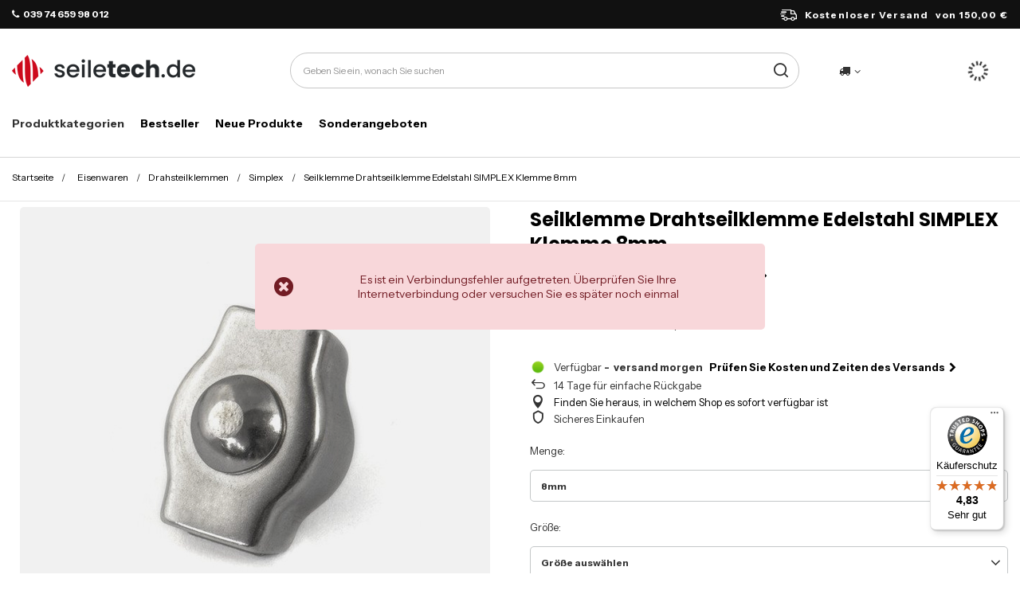

--- FILE ---
content_type: text/html; charset=utf-8
request_url: https://seiletech.de/product-ger-944-Seilklemme-Drahtseilklemme-Edelstahl-SIMPLEX-Klemme-8mm.html
body_size: 29412
content:
<!DOCTYPE html>
<html lang="de" class="--freeShipping --vat --gross " ><head><link rel="preload" as="image" fetchpriority="high" href="/hpeciai/a812d230b4d44dfa8ab6f1ce11acea8d/ger_pm_Seilklemme-Drahtseilklemme-Edelstahl-SIMPLEX-Klemme-8mm-944_10.jpg"><meta name="viewport" content="initial-scale = 1.0, maximum-scale = 5.0, width=device-width, viewport-fit=cover"><meta http-equiv="Content-Type" content="text/html; charset=utf-8"><meta http-equiv="X-UA-Compatible" content="IE=edge"><title>Seilklemme Drahtseilklemme Edelstahl SIMPLEX Klemme 8mm 8mm | Eisenwaren \ Drahsteilklemmen \ Simplex | Seile Stahlseil Stahlseile shop Stahl ketten Stahlkette - seiletech.de</title><meta name="keywords" content="Seilklemme Drahtseilklemme Edelstahl SIMPLEX Klemme 8mm 8mm Liny Nierdzewne &amp; Osprzęt Zaciski nierdzewne Zaciski siodełkowe pojedyncze DQ-PP  Menge 8mm Material Edelstahl    RZSPOJ8.25 4251720196566 | Eisenwaren \ Drahsteilklemmen \ Simplex | Seile Stahlseil Stahlseile shop Stahl ketten Stahlkette - seiletech.de"><meta name="description" content="Seilklemme Drahtseilklemme Edelstahl SIMPLEX Klemme 8mm 8mm |  | Eisenwaren \ Drahsteilklemmen \ Simplex | Seile Stahlseil Stahlseile shop Stahl ketten Stahlkette - seiletech.de"><link rel="icon" href="/gfx/ger/favicon.ico"><meta name="theme-color" content="#d00100"><meta name="msapplication-navbutton-color" content="#d00100"><meta name="apple-mobile-web-app-status-bar-style" content="#d00100"><link rel="stylesheet" type="text/css" href="/gfx/ger/projector_style.css.gzip?r=1764672030"><style>
							#photos_slider[data-skeleton] .photos__link:before {
								padding-top: calc(min((450/450 * 100%), 450px));
							}
							@media (min-width: 979px) {.photos__slider[data-skeleton] .photos__figure:not(.--nav):first-child .photos__link {
								max-height: 450px;
							}}
						</style><script>var app_shop={urls:{prefix:'data="/gfx/'.replace('data="', '')+'ger/',graphql:'/graphql/v1/'},vars:{meta:{viewportContent:'initial-scale = 1.0, maximum-scale = 5.0, width=device-width, viewport-fit=cover'},priceType:'gross',priceTypeVat:true,productDeliveryTimeAndAvailabilityWithBasket:false,geoipCountryCode:'US',fairShopLogo: { enabled: false, image: '/gfx/standards/safe_light.svg'},currency:{id:'EUR',symbol:'€',country:'eu',format:'###,##0.00',beforeValue:false,space:true,decimalSeparator:',',groupingSeparator:' '},language:{id:'ger',symbol:'de',name:'German'},omnibus:{enabled:true,rebateCodeActivate:false,hidePercentageDiscounts:false,},},txt:{priceTypeText:' inkl. MwSt',},fn:{},fnrun:{},files:[],graphql:{}};const getCookieByName=(name)=>{const value=`; ${document.cookie}`;const parts = value.split(`; ${name}=`);if(parts.length === 2) return parts.pop().split(';').shift();return false;};if(getCookieByName('freeeshipping_clicked')){document.documentElement.classList.remove('--freeShipping');}if(getCookieByName('rabateCode_clicked')){document.documentElement.classList.remove('--rabateCode');}function hideClosedBars(){const closedBarsArray=JSON.parse(localStorage.getItem('closedBars'))||[];if(closedBarsArray.length){const styleElement=document.createElement('style');styleElement.textContent=`${closedBarsArray.map((el)=>`#${el}`).join(',')}{display:none !important;}`;document.head.appendChild(styleElement);}}hideClosedBars();</script><meta name="robots" content="index,follow"><meta name="rating" content="general"><meta name="Author" content="DQ-PP Sp. z o. o. ZN based on IdoSell - the best online selling solutions for your e-store (www.idosell.com/shop).">
<!-- Begin LoginOptions html -->

<style>
#client_new_social .service_item[data-name="service_Apple"]:before, 
#cookie_login_social_more .service_item[data-name="service_Apple"]:before,
.oscop_contact .oscop_login__service[data-service="Apple"]:before {
    display: block;
    height: 2.6rem;
    content: url('/gfx/standards/apple.svg?r=1743165583');
}
.oscop_contact .oscop_login__service[data-service="Apple"]:before {
    height: auto;
    transform: scale(0.8);
}
#client_new_social .service_item[data-name="service_Apple"]:has(img.service_icon):before,
#cookie_login_social_more .service_item[data-name="service_Apple"]:has(img.service_icon):before,
.oscop_contact .oscop_login__service[data-service="Apple"]:has(img.service_icon):before {
    display: none;
}
</style>

<!-- End LoginOptions html -->

<!-- Open Graph -->
<meta property="og:type" content="website"><meta property="og:url" content="https://seiletech.de/product-ger-944-Seilklemme-Drahtseilklemme-Edelstahl-SIMPLEX-Klemme-8mm.html
"><meta property="og:title" content="Seilklemme Drahtseilklemme Edelstahl SIMPLEX Klemme 8mm"><meta property="og:site_name" content="DQ-PP Sp. z o. o. ZN"><meta property="og:locale" content="de_DE"><meta property="og:image" content="https://seiletech.de/hpeciai/e3fd3b9a18b09d4f02b98fa14de10c0b/ger_pl_Seilklemme-Drahtseilklemme-Edelstahl-SIMPLEX-Klemme-8mm-944_10.jpg"><meta property="og:image:width" content="450"><meta property="og:image:height" content="450"><link rel="manifest" href="https://seiletech.de/data/include/pwa/2/manifest.json?t=3"><meta name="apple-mobile-web-app-capable" content="yes"><meta name="apple-mobile-web-app-status-bar-style" content="black"><meta name="apple-mobile-web-app-title" content="seiletech.de"><link rel="apple-touch-icon" href="/data/include/pwa/2/icon-128.png"><link rel="apple-touch-startup-image" href="/data/include/pwa/2/logo-512.png" /><meta name="msapplication-TileImage" content="/data/include/pwa/2/icon-144.png"><meta name="msapplication-TileColor" content="#2F3BA2"><meta name="msapplication-starturl" content="/"><script type="application/javascript">var _adblock = true;</script><script async src="/data/include/advertising.js"></script><script type="application/javascript">var statusPWA = {
                online: {
                    txt: "Mit dem Internet verbunden",
                    bg: "#5fa341"
                },
                offline: {
                    txt: "Keine Internetverbindung verfügbar",
                    bg: "#eb5467"
                }
            }</script><script async type="application/javascript" src="/ajax/js/pwa_online_bar.js?v=1&r=6"></script><script >
window.dataLayer = window.dataLayer || [];
window.gtag = function gtag() {
dataLayer.push(arguments);
}
gtag('consent', 'default', {
'ad_storage': 'denied',
'analytics_storage': 'denied',
'ad_personalization': 'denied',
'ad_user_data': 'denied',
'wait_for_update': 500
});

gtag('set', 'ads_data_redaction', true);
</script><script id="iaiscript_1" data-requirements="W10=" data-ga4_sel="ga4script">
window.iaiscript_1 = `<${'script'}  class='google_consent_mode_update'>
gtag('consent', 'update', {
'ad_storage': 'denied',
'analytics_storage': 'denied',
'ad_personalization': 'denied',
'ad_user_data': 'denied'
});
</${'script'}>`;
</script>
<!-- End Open Graph -->

<link rel="canonical" href="https://seiletech.de/product-ger-944-Seilklemme-Drahtseilklemme-Edelstahl-SIMPLEX-Klemme-8mm.html" />

                <!-- Global site tag (gtag.js) -->
                <script  async src="https://www.googletagmanager.com/gtag/js?id=AW-816661020"></script>
                <script >
                    window.dataLayer = window.dataLayer || [];
                    window.gtag = function gtag(){dataLayer.push(arguments);}
                    gtag('js', new Date());
                    
                    gtag('config', 'AW-816661020', {"allow_enhanced_conversions":true});
gtag('config', 'G-5T65M6WSQC');

                </script>
                            <!-- Google Tag Manager -->
                    <script >(function(w,d,s,l,i){w[l]=w[l]||[];w[l].push({'gtm.start':
                    new Date().getTime(),event:'gtm.js'});var f=d.getElementsByTagName(s)[0],
                    j=d.createElement(s),dl=l!='dataLayer'?'&l='+l:'';j.async=true;j.src=
                    'https://www.googletagmanager.com/gtm.js?id='+i+dl;f.parentNode.insertBefore(j,f);
                    })(window,document,'script','dataLayer','GTM-NNDH39T');</script>
            <!-- End Google Tag Manager -->
<!-- Begin additional html or js -->


<!--41|2|41-->
<script>
var gaProperty = 'UA-6165421-19';
var disableStr = 'ga-disable-' + gaProperty;
if (document.cookie.indexOf(disableStr + '=true') > -1) { 
window[disableStr] = true;
}
function gaOptout() {
	document.cookie = disableStr + '=true; expires=Thu, 31 Dec 2099 23:59:59 UTC; path=/';
	window[disableStr] = true; 
}
</script>
<!--172|2|85| modified: 2025-06-26 10:25:04-->
<link rel="preconnect" href="https://fonts.googleapis.com">
<link rel="preconnect" href="https://fonts.gstatic.com" crossorigin>
<link href="https://fonts.googleapis.com/css2?family=Instrument+Sans:ital,wght@0,400..700;1,400..700&family=Poppins:ital,wght@0,100;0,200;0,300;0,400;0,500;0,600;0,700;0,800;0,900;1,100;1,200;1,300;1,400;1,500;1,600;1,700;1,800;1,900&display=block" rel="stylesheet">

<!--181|2|95-->
<style>

.nav-item a[href="/contact-ger.html"] {
    display: none !important;
}
</style>
<!--184|2|85-->
<style>
.order_process #menu_buttons, .order_process #menu_banners2{
display: none;
}
</style>

<!-- End additional html or js -->
                <script>
                if (window.ApplePaySession && window.ApplePaySession.canMakePayments()) {
                    var applePayAvailabilityExpires = new Date();
                    applePayAvailabilityExpires.setTime(applePayAvailabilityExpires.getTime() + 2592000000); //30 days
                    document.cookie = 'applePayAvailability=yes; expires=' + applePayAvailabilityExpires.toUTCString() + '; path=/;secure;'
                    var scriptAppleJs = document.createElement('script');
                    scriptAppleJs.src = "/ajax/js/apple.js?v=3";
                    if (document.readyState === "interactive" || document.readyState === "complete") {
                          document.body.append(scriptAppleJs);
                    } else {
                        document.addEventListener("DOMContentLoaded", () => {
                            document.body.append(scriptAppleJs);
                        });  
                    }
                } else {
                    document.cookie = 'applePayAvailability=no; path=/;secure;'
                }
                </script>
                <script>
            var paypalScriptLoaded = null;
            var paypalScript = null;
            
            async function attachPaypalJs() {
                return new Promise((resolve, reject) => {
                    if (!paypalScript) {
                        paypalScript = document.createElement('script');
                        paypalScript.async = true;
                        paypalScript.setAttribute('data-namespace', "paypal_sdk");
                        paypalScript.setAttribute('data-partner-attribution-id', "IAIspzoo_Cart_PPCP");
                        paypalScript.addEventListener("load", () => {
                        paypalScriptLoaded = true;
                            resolve({status: true});
                        });
                        paypalScript.addEventListener("error", () => {
                            paypalScriptLoaded = true;
                            reject({status: false});
                         });
                        paypalScript.src = "https://www.paypal.com/sdk/js?client-id=AbxR9vIwE1hWdKtGu0gOkvPK2YRoyC9ulUhezbCUWnrjF8bjfwV-lfP2Rze7Bo8jiHIaC0KuaL64tlkD&components=buttons,funding-eligibility&currency=EUR&merchant-id=BXY3QB2BJRFR2&locale=de_DE";
                        if (document.readyState === "interactive" || document.readyState === "complete") {
                            document.body.append(paypalScript);
                        } else {
                            document.addEventListener("DOMContentLoaded", () => {
                                document.body.append(paypalScript);
                            });  
                        }                                              
                    } else {
                        if (paypalScriptLoaded) {
                            resolve({status: true});
                        } else {
                            paypalScript.addEventListener("load", () => {
                                paypalScriptLoaded = true;
                                resolve({status: true});                            
                            });
                            paypalScript.addEventListener("error", () => {
                                paypalScriptLoaded = true;
                                reject({status: false});
                            });
                        }
                    }
                });
            }
            </script>
                <script>
                attachPaypalJs().then(() => {
                    let paypalEligiblePayments = [];
                    let payPalAvailabilityExpires = new Date();
                    payPalAvailabilityExpires.setTime(payPalAvailabilityExpires.getTime() + 86400000); //1 day
                    if (typeof(paypal_sdk) != "undefined") {
                        for (x in paypal_sdk.FUNDING) {
                            var buttonTmp = paypal_sdk.Buttons({
                                fundingSource: x.toLowerCase()
                            });
                            if (buttonTmp.isEligible()) {
                                paypalEligiblePayments.push(x);
                            }
                        }
                    }
                    if (paypalEligiblePayments.length > 0) {
                        document.cookie = 'payPalAvailability_EUR=' + paypalEligiblePayments.join(",") + '; expires=' + payPalAvailabilityExpires.toUTCString() + '; path=/; secure';
                        document.cookie = 'paypalMerchant=BXY3QB2BJRFR2; expires=' + payPalAvailabilityExpires.toUTCString() + '; path=/; secure';
                    } else {
                        document.cookie = 'payPalAvailability_EUR=-1; expires=' + payPalAvailabilityExpires.toUTCString() + '; path=/; secure';
                    }
                });
                </script><script src="/data/gzipFile/expressCheckout.js.gz"></script><meta name="p:domain_verify" content="6f3e08f3959a8b5d1dc8ce4b7ceaedb2"><script>
!function(e){if(!window.pintrk){window.pintrk = function () {
window.pintrk.queue.push(Array.prototype.slice.call(arguments))};var
  n=window.pintrk;n.queue=[],n.version="3.0";var
  t=document.createElement("script");t.async=!0,t.src=e;var
  r=document.getElementsByTagName("script")[0];
  r.parentNode.insertBefore(t,r)}}("https://s.pinimg.com/ct/core.js");
pintrk('load', '2614238377621');
pintrk('page');
</script><script src="https://cdn.jsdelivr.net/npm/js-sha256@0.9.0/src/sha256.min.js"></script></head><body><div id="container" class="projector_page container max-width-1200"><header class=" commercial_banner"><script class="ajaxLoad">app_shop.vars.vat_registered="true";app_shop.vars.currency_format="###,##0.00";app_shop.vars.currency_before_value=false;app_shop.vars.currency_space=true;app_shop.vars.symbol="€";app_shop.vars.id="EUR";app_shop.vars.baseurl="http://seiletech.de/";app_shop.vars.sslurl="https://seiletech.de/";app_shop.vars.curr_url="%2Fproduct-ger-944-Seilklemme-Drahtseilklemme-Edelstahl-SIMPLEX-Klemme-8mm.html";var currency_decimal_separator=',';var currency_grouping_separator=' ';app_shop.vars.blacklist_extension=["exe","com","swf","js","php"];app_shop.vars.blacklist_mime=["application/javascript","application/octet-stream","message/http","text/javascript","application/x-deb","application/x-javascript","application/x-shockwave-flash","application/x-msdownload"];app_shop.urls.contact="/contact-ger.html";</script><div id="viewType" style="display:none"></div><div id="freeShipping" class="freeShipping"><div class="freeShipping__contact"><p><i class="icon-phone mr-1"></i>039 74 659 98 012</p></div><div class="freeShipping__rotator"></div><div class="freeShipping__delivery"><span class="freeShipping__info">Kostenloser Versand</span><strong class="freeShipping__val">
    				von 
    				150,00 €</strong></div></div><div id="logo" class="d-flex align-items-center"><a href="/" target="_self" aria-label="Logo einkaufen"><img src="/data/gfx/mask/ger/logo_2_big.png" alt="" width="230" height="40"></a></div><form action="https://seiletech.de/search.php" method="get" id="menu_search" class="menu_search"><a href="#showSearchForm" class="menu_search__mobile" aria-label="Suche"></a><div class="menu_search__block"><div class="menu_search__item --input"><input class="menu_search__input" type="text" name="text" autocomplete="off" placeholder="Geben Sie ein, wonach Sie suchen" aria-label="Geben Sie ein, wonach Sie suchen"><button class="menu_search__submit" type="submit" aria-label="Suche"></button></div><div class="menu_search__item --results search_result"></div></div></form><div id="menu_settings" class="align-items-center justify-content-center justify-content-lg-end"><div class="open_trigger"><span class="d-none d-md-inline-block flag_txt"><i class="icon-truck"></i></span><div class="menu_settings_wrapper d-md-none"><div class="menu_settings_inline"><div class="menu_settings_header">
								Sprache und Währung: 
							</div><div class="menu_settings_content"><span class="menu_settings_flag flag flag_ger"></span><strong class="menu_settings_value"><span class="menu_settings_language">de</span><span> | </span><span class="menu_settings_currency">€</span></strong></div></div><div class="menu_settings_inline"><div class="menu_settings_header">
								Lieferland: 
							</div><div class="menu_settings_content"><strong class="menu_settings_value">Deutschland</strong></div></div></div><i class="icon-angle-down d-none d-md-inline-block"></i></div><form action="https://seiletech.de/settings.php" method="post"><ul><li><div class="form-group"><label for="menu_settings_country">Lieferland</label><div class="select-after"><select class="form-control" name="country" id="menu_settings_country"><option value="1143020022">Belgien</option><option value="1143020033">Bulgarien</option><option value="1143020042">Dänemark</option><option selected value="1143020143">Deutschland</option><option value="1143020051">Estland</option><option value="1143020056">Finnland</option><option value="1143020057">Frankreich</option><option value="1143020218">Großbritannien</option><option value="1143020076">Holland</option><option value="1143020083">Irland</option><option value="1143020220">Italien</option><option value="1143020118">Lettland</option><option value="1143020116">Litauen</option><option value="1143020117">Luxemburg</option><option value="1143020149">Norwegen</option><option value="1143020016">Österreich</option><option value="1143020003"> Polen</option><option value="1143020163">Portugal</option><option value="1143020169">Rumänien</option><option value="1143020193">Schweden</option><option value="1143020182">Slowakei</option><option value="1143020183">Slowenien</option><option value="1143020075">Spanien</option><option value="1143020041">Tschechische Republik</option><option value="1143020217">Ungarn</option></select></div></div></li><li class="buttons"><button class="btn --solid --large" type="submit">
								Änderungen übernehmen
							</button></li></ul></form><div id="menu_additional"><a class="account_link" aria-label="Ihr Konto" href="https://seiletech.de/login.php"></a><div class="shopping_list_top" data-empty="true"><a href="https://seiletech.de/de/shoppinglist/" class="wishlist_link slt_link --empty" aria-label="Einkaufslisten"></a><div class="slt_lists"><ul class="slt_lists__nav"><li class="slt_lists__nav_item" data-list_skeleton="true" data-list_id="true" data-shared="true"><a class="slt_lists__nav_link" data-list_href="true"><span class="slt_lists__nav_name" data-list_name="true"></span><span class="slt_lists__count" data-list_count="true">0</span></a></li><li class="slt_lists__nav_item --empty"><a class="slt_lists__nav_link --empty" href="https://seiletech.de/de/shoppinglist/"><span class="slt_lists__nav_name" data-list_name="true">Wunschliste</span><span class="slt_lists__count" data-list_count="true">0</span></a></li></ul></div></div></div></div><div class="shopping_list_top_mobile" data-empty="true"><a href="https://seiletech.de/de/shoppinglist/" class="sltm_link --empty"></a></div><div id="menu_basket" class="topBasket --skeleton"><a class="topBasket__sub" href="/basketedit.php"><span class="visually-hidden">WARENKORB</span><span class="badge badge-info"></span></a><div class="topBasket__details --products" style="display: none;"><div class="topBasket__block --labels"><label class="topBasket__item --name">Produkt</label><label class="topBasket__item --sum">Ilość</label><label class="topBasket__item --prices">Preis</label></div><div class="topBasket__block --products"></div><div class="topBasket__block --oneclick topBasket_oneclick" data-lang="ger"><div class="topBasket_oneclick__label"><span class="topBasket_oneclick__text --fast">Schnelles Einkaufen <strong>1-Click</strong></span><span class="topBasket_oneclick__text --registration"> (ohne Registrierung)</span></div><div class="topBasket_oneclick__items"><span class="topBasket_oneclick__item --paypal" title="PayPal"><img class="topBasket_oneclick__icon" src="/panel/gfx/payment_forms/236.png" alt="PayPal"></span></div></div></div><div class="topBasket__details --shipping" style="display: none;"><span class="topBasket__name">Versandkosten ab</span><span id="shipppingCost"></span></div><script>
						app_shop.vars.cache_html = true;
					</script></div><nav id="menu_categories" class="wide"><button type="button" class="navbar-toggler" aria-label="Menü"><i class="icon-reorder"></i></button><div class="navbar-collapse" id="menu_navbar"><ul class="navbar-nav"><li class="nav-item"><span title="Produktkategorien" class="nav-link --first" >Produktkategorien</span><ul class="navbar-subnav"><li class="nav-header"><a href="#backLink" class="nav-header__backLink"><i class="icon-angle-left"></i></a><span title="Produktkategorien" class="nav-link --first" >Produktkategorien</span></li><li class="nav-item"><a  href="/ger_m_Haus-Garten-7446.html" target="_self" title="Haus &amp;amp; Garten" class="nav-link nav-gfx" data-more="
  										  Alle anzeigen
  										&gt" ><img class="d-none d-md-inline" alt="" src="/data/gfx/ger/navigation/10_1_i_7446.png" title="Haus &amp; Garten"/>Haus &amp; Garten</a><ul class="navbar-subsubnav"><li class="nav-header"><a href="#backLink" class="nav-header__backLink"><i class="icon-angle-left"></i></a><a  href="/ger_m_Haus-Garten-7446.html" target="_self" title="Haus &amp;amp; Garten" class="nav-link nav-gfx" data-more="
  										  Alle anzeigen
  										&gt" ><img class="d-none d-md-inline" alt="" src="/data/gfx/ger/navigation/10_1_i_7446.png" title="Haus &amp; Garten"/>Haus &amp; Garten</a></li><li class="nav-item"><a  href="/ger_m_Haus-Garten_Profile-7461.html" target="_self" title="Profile" class="nav-link nav-gfx" >Profile</a><ul class="navbar-subsubnav"><li class="nav-header"><a href="#backLink" class="nav-header__backLink"><i class="icon-angle-left"></i></a><a  href="/ger_m_Haus-Garten_Profile-7461.html" target="_self" title="Profile" class="nav-link nav-gfx" >Profile</a></li><li class="nav-item empty"><a  href="/ger_m_Haus-Garten_Profile_Dichtungsprofile-7503.html" target="_self" title="Dichtungsprofile" class="nav-link nav-gfx" >Dichtungsprofile</a></li><li class="nav-item"><a  href="/ger_m_Haus-Garten_Profile_Aluminiumprofile-fur-LED-Streifen-7504.html" target="_self" title="Aluminiumprofile für LED Streifen" class="nav-link nav-gfx" >Aluminiumprofile für LED Streifen</a><ul class="navbar-subsubnav"><li class="nav-header"><a href="#backLink" class="nav-header__backLink"><i class="icon-angle-left"></i></a><a  href="/ger_m_Haus-Garten_Profile_Aluminiumprofile-fur-LED-Streifen-7504.html" target="_self" title="Aluminiumprofile für LED Streifen" class="nav-link nav-gfx" >Aluminiumprofile für LED Streifen</a></li><li class="nav-item"><a  href="/ger_m_Haus-Garten_Profile_Aluminiumprofile-fur-LED-Streifen_Zubehor-7516.html" target="_self" title="Zubehör" class="nav-link" >Zubehör</a></li></ul></li><li class="nav-item empty"><a  href="/ger_m_Haus-Garten_Profile_Ubergangsprofile-7505.html" target="_self" title="Übergangsprofile" class="nav-link nav-gfx" >Übergangsprofile</a></li><li class="nav-item empty"><a  href="/ger_m_Haus-Garten_Profile_Treppenkantenprofile-7506.html" target="_self" title="Treppenkantenprofile" class="nav-link nav-gfx" >Treppenkantenprofile</a></li><li class="nav-item empty"><a  href="/ger_m_Haus-Garten_Profile_Winkelprofile-PVC-7507.html" target="_self" title="Winkelprofile PVC" class="nav-link nav-gfx" >Winkelprofile PVC</a></li><li class="nav-item empty"><a  href="/ger_m_Haus-Garten_Profile_Viertelstab-PVC-7508.html" target="_self" title="Viertelstab PVC" class="nav-link nav-gfx" >Viertelstab PVC</a></li><li class="nav-item"><a  href="/ger_m_Haus-Garten_Profile_Kuchensockel-7509.html" target="_self" title="Küchensockel" class="nav-link nav-gfx" >Küchensockel</a><ul class="navbar-subsubnav"><li class="nav-header"><a href="#backLink" class="nav-header__backLink"><i class="icon-angle-left"></i></a><a  href="/ger_m_Haus-Garten_Profile_Kuchensockel-7509.html" target="_self" title="Küchensockel" class="nav-link nav-gfx" >Küchensockel</a></li><li class="nav-item"><a  href="/ger_m_Haus-Garten_Profile_Kuchensockel_Zubehor-7517.html" target="_self" title="Zubehör" class="nav-link" >Zubehör</a></li></ul></li><li class="nav-item empty"><a  href="/ger_m_Haus-Garten_Profile_Fliesenschiene-7510.html" target="_self" title="Fliesenschiene" class="nav-link nav-gfx" >Fliesenschiene</a></li><li class="nav-item empty"><a  href="/ger_m_Haus-Garten_Profile_Handlaufen-7511.html" target="_self" title="Handlaufen" class="nav-link nav-gfx" >Handlaufen</a></li><li class="nav-item empty"><a  href="/ger_m_Haus-Garten_Profile_Montagekleber-7512.html" target="_self" title="Montagekleber" class="nav-link nav-gfx" >Montagekleber</a></li><li class="nav-item empty"><a  href="/ger_m_Haus-Garten_Profile_Kuchensockel-Abdichtungsprofil-7513.html" target="_self" title="Küchensockel Abdichtungsprofil" class="nav-link nav-gfx" >Küchensockel Abdichtungsprofil</a></li><li class="nav-item"><a  href="/ger_m_Haus-Garten_Profile_Duschdichtungen-7514.html" target="_self" title="Duschdichtungen" class="nav-link nav-gfx" >Duschdichtungen</a><ul class="navbar-subsubnav"><li class="nav-header"><a href="#backLink" class="nav-header__backLink"><i class="icon-angle-left"></i></a><a  href="/ger_m_Haus-Garten_Profile_Duschdichtungen-7514.html" target="_self" title="Duschdichtungen" class="nav-link nav-gfx" >Duschdichtungen</a></li><li class="nav-item"><a  href="/ger_m_Haus-Garten_Profile_Duschdichtungen_Gerade-7518.html" target="_self" title="Gerade" class="nav-link" >Gerade</a></li><li class="nav-item"><a  href="/ger_m_Haus-Garten_Profile_Duschdichtungen_Gebogen-7519.html" target="_self" title="Gebogen" class="nav-link" >Gebogen</a></li><li class="nav-item"><a  href="/ger_m_Haus-Garten_Profile_Duschdichtungen_Magnetisch-7520.html" target="_self" title="Magnetisch" class="nav-link" >Magnetisch</a></li></ul></li><li class="nav-item empty"><a  href="/ger_m_Haus-Garten_Profile_Acryl-Dichtungen-7515.html" target="_self" title="Acryl Dichtungen" class="nav-link nav-gfx" >Acryl Dichtungen</a></li></ul></li><li class="nav-item"><a  href="/ger_m_Haus-Garten_Leisten-7460.html" target="_self" title="Leisten" class="nav-link nav-gfx" >Leisten</a><ul class="navbar-subsubnav"><li class="nav-header"><a href="#backLink" class="nav-header__backLink"><i class="icon-angle-left"></i></a><a  href="/ger_m_Haus-Garten_Leisten-7460.html" target="_self" title="Leisten" class="nav-link nav-gfx" >Leisten</a></li><li class="nav-item"><a  href="/ger_m_Haus-Garten_Leisten_Fussleisten-7491.html" target="_self" title="Fussleisten" class="nav-link nav-gfx" >Fussleisten</a><ul class="navbar-subsubnav"><li class="nav-header"><a href="#backLink" class="nav-header__backLink"><i class="icon-angle-left"></i></a><a  href="/ger_m_Haus-Garten_Leisten_Fussleisten-7491.html" target="_self" title="Fussleisten" class="nav-link nav-gfx" >Fussleisten</a></li><li class="nav-item"><a  href="/ger_m_Haus-Garten_Leisten_Fussleisten_PVC-7497.html" target="_self" title="PVC" class="nav-link" >PVC</a></li><li class="nav-item"><a  href="/ger_m_Haus-Garten_Leisten_Fussleisten_Aluminium-7498.html" target="_self" title="Aluminium" class="nav-link" >Aluminium</a></li><li class="nav-item"><a  href="/ger_m_Haus-Garten_Leisten_Fussleisten_Sockelleisten-PVC-Muster-7499.html" target="_self" title="Sockelleisten PVC Muster" class="nav-link" >Sockelleisten PVC Muster</a></li><li class="nav-item"><a  href="/ger_m_Haus-Garten_Leisten_Fussleisten_Zubehor-7555.html" target="_self" title="Zubehör" class="nav-link" >Zubehör</a></li></ul></li><li class="nav-item"><a  href="/ger_m_Haus-Garten_Leisten_Winkelleisten-7492.html" target="_self" title="Winkelleisten" class="nav-link nav-gfx" >Winkelleisten</a><ul class="navbar-subsubnav"><li class="nav-header"><a href="#backLink" class="nav-header__backLink"><i class="icon-angle-left"></i></a><a  href="/ger_m_Haus-Garten_Leisten_Winkelleisten-7492.html" target="_self" title="Winkelleisten" class="nav-link nav-gfx" >Winkelleisten</a></li><li class="nav-item"><a  href="/ger_m_Haus-Garten_Leisten_Winkelleisten_PVC-7500.html" target="_self" title="PVC" class="nav-link" >PVC</a></li><li class="nav-item"><a  href="/ger_m_Haus-Garten_Leisten_Winkelleisten_Aluminium-7501.html" target="_self" title="Aluminium" class="nav-link" >Aluminium</a></li><li class="nav-item"><a  href="/ger_m_Haus-Garten_Leisten_Winkelleisten_Zubehor-7556.html" target="_self" title="Zubehör" class="nav-link" >Zubehör</a></li></ul></li><li class="nav-item"><a  href="/ger_m_Haus-Garten_Leisten_Teppichleisten-7493.html" target="_self" title="Teppichleisten" class="nav-link nav-gfx" >Teppichleisten</a><ul class="navbar-subsubnav"><li class="nav-header"><a href="#backLink" class="nav-header__backLink"><i class="icon-angle-left"></i></a><a  href="/ger_m_Haus-Garten_Leisten_Teppichleisten-7493.html" target="_self" title="Teppichleisten" class="nav-link nav-gfx" >Teppichleisten</a></li><li class="nav-item"><a  href="/ger_m_Haus-Garten_Leisten_Teppichleisten_Zubehor-7502.html" target="_self" title="Zubehör" class="nav-link" >Zubehör</a></li><li class="nav-item"><a  href="/ger_m_Haus-Garten_Leisten_Teppichleisten_Leisten-8150.html" target="_self" title="Leisten" class="nav-link" >Leisten</a></li></ul></li><li class="nav-item empty"><a  href="/ger_m_Haus-Garten_Leisten_Weichsockelleisten-7494.html" target="_self" title="Weichsockelleisten" class="nav-link nav-gfx" >Weichsockelleisten</a></li><li class="nav-item empty"><a  href="/ger_m_Haus-Garten_Leisten_Fensterleisten-7495.html" target="_self" title="Fensterleisten" class="nav-link nav-gfx" >Fensterleisten</a></li><li class="nav-item empty"><a  href="/ger_m_Haus-Garten_Leisten_Turbodendichtungen-7496.html" target="_self" title="Türbodendichtungen" class="nav-link nav-gfx" >Türbodendichtungen</a></li></ul></li><li class="nav-item"><a  href="/ger_m_Haus-Garten_Garage-7464.html" target="_self" title="Garage" class="nav-link nav-gfx" >Garage</a><ul class="navbar-subsubnav"><li class="nav-header"><a href="#backLink" class="nav-header__backLink"><i class="icon-angle-left"></i></a><a  href="/ger_m_Haus-Garten_Garage-7464.html" target="_self" title="Garage" class="nav-link nav-gfx" >Garage</a></li><li class="nav-item empty"><a  href="/ger_m_Haus-Garten_Garage_Garagendichtungen-7540.html" target="_self" title="Garagendichtungen" class="nav-link nav-gfx" >Garagendichtungen</a></li><li class="nav-item empty"><a  href="/ger_m_Haus-Garten_Garage_Kantenschutzprofile-7541.html" target="_self" title="Kantenschutzprofile" class="nav-link nav-gfx" >Kantenschutzprofile</a></li><li class="nav-item empty"><a  href="/ger_m_Haus-Garten_Garage_Kraftsoffkanister-7542.html" target="_self" title="Kraftsoffkanister" class="nav-link nav-gfx" >Kraftsoffkanister</a></li><li class="nav-item empty"><a  href="/ger_m_Haus-Garten_Garage_Adblue-Flussigkeit-10596.html" target="_self" title="Adblue-Flüssigkeit" class="nav-link nav-gfx" >Adblue-Flüssigkeit</a></li></ul></li><li class="nav-item"><a  href="/ger_m_Haus-Garten_Fenster-Turen-7462.html" target="_self" title="Fenster &amp;amp; Türen" class="nav-link nav-gfx" >Fenster &amp; Türen</a><ul class="navbar-subsubnav"><li class="nav-header"><a href="#backLink" class="nav-header__backLink"><i class="icon-angle-left"></i></a><a  href="/ger_m_Haus-Garten_Fenster-Turen-7462.html" target="_self" title="Fenster &amp;amp; Türen" class="nav-link nav-gfx" >Fenster &amp; Türen</a></li><li class="nav-item empty"><a  href="/ger_m_Haus-Garten_Fenster-Turen_Fensterdichtung-7521.html" target="_self" title="Fensterdichtung" class="nav-link nav-gfx" >Fensterdichtung</a></li><li class="nav-item empty"><a  href="/ger_m_Haus-Garten_Fenster-Turen_Turdichtung-7522.html" target="_self" title="Türdichtung" class="nav-link nav-gfx" >Türdichtung</a></li><li class="nav-item"><a  href="/ger_m_Haus-Garten_Fenster-Turen_Gummidichtung-Selbstklebende-7523.html" target="_self" title="Gummidichtung Selbstklebende" class="nav-link nav-gfx" >Gummidichtung Selbstklebende</a><ul class="navbar-subsubnav"><li class="nav-header"><a href="#backLink" class="nav-header__backLink"><i class="icon-angle-left"></i></a><a  href="/ger_m_Haus-Garten_Fenster-Turen_Gummidichtung-Selbstklebende-7523.html" target="_self" title="Gummidichtung Selbstklebende" class="nav-link nav-gfx" >Gummidichtung Selbstklebende</a></li><li class="nav-item"><a  href="/ger_m_Haus-Garten_Fenster-Turen_Gummidichtung-Selbstklebende_Turdichtung-7528.html" target="_self" title="Türdichtung" class="nav-link" >Türdichtung</a></li><li class="nav-item"><a  href="/ger_m_Haus-Garten_Fenster-Turen_Gummidichtung-Selbstklebende_Fensterdichtung-7529.html" target="_self" title="Fensterdichtung" class="nav-link" >Fensterdichtung</a></li></ul></li><li class="nav-item empty"><a  href="/ger_m_Haus-Garten_Fenster-Turen_Turbodendichtung-7524.html" target="_self" title="Türbodendichtung" class="nav-link nav-gfx" >Türbodendichtung</a></li><li class="nav-item"><a  href="/ger_m_Haus-Garten_Fenster-Turen_Fensterbanke-7525.html" target="_self" title="Fensterbänke" class="nav-link nav-gfx" >Fensterbänke</a><ul class="navbar-subsubnav"><li class="nav-header"><a href="#backLink" class="nav-header__backLink"><i class="icon-angle-left"></i></a><a  href="/ger_m_Haus-Garten_Fenster-Turen_Fensterbanke-7525.html" target="_self" title="Fensterbänke" class="nav-link nav-gfx" >Fensterbänke</a></li><li class="nav-item"><a  href="/ger_m_Haus-Garten_Fenster-Turen_Fensterbanke_Innenfensterbank-PCV-7530.html" target="_self" title="Innenfensterbank PCV" class="nav-link" >Innenfensterbank PCV</a></li><li class="nav-item"><a  href="/ger_m_Haus-Garten_Fenster-Turen_Fensterbanke_Aussenfensterbank-Aluminium-7531.html" target="_self" title="Außenfensterbank Aluminium" class="nav-link" >Außenfensterbank Aluminium</a></li><li class="nav-item"><a  href="/ger_m_Haus-Garten_Fenster-Turen_Fensterbanke_Aussenfensterbank-Stahl-7532.html" target="_self" title="Außenfensterbank Stahl" class="nav-link" >Außenfensterbank Stahl</a></li><li class="nav-item"><a  href="/ger_m_Haus-Garten_Fenster-Turen_Fensterbanke_Endkappen-7533.html" target="_self" title="Endkappen" class="nav-link" >Endkappen</a></li><li class="nav-item"><a  href="/ger_m_Haus-Garten_Fenster-Turen_Fensterbanke_Nakladki-na-parapet-10615.html" target="_self" title="Nakładki na parapet" class="nav-link" >Nakładki na parapet</a></li></ul></li><li class="nav-item empty"><a  href="/ger_m_Haus-Garten_Fenster-Turen_Kompribander-7526.html" target="_self" title="Kompribänder" class="nav-link nav-gfx" >Kompribänder</a></li><li class="nav-item empty"><a  href="/ger_m_Haus-Garten_Fenster-Turen_Dichtungsburste-7527.html" target="_self" title="Dichtungsbürste" class="nav-link nav-gfx" >Dichtungsbürste</a></li><li class="nav-item empty"><a  href="/ger_m_Haus-Garten_Fenster-Turen_Turdichtung-fur-Aussenturen-10595.html" target="_self" title="Türdichtung für Außentüren" class="nav-link nav-gfx" >Türdichtung für Außentüren</a></li></ul></li><li class="nav-item"><a  href="/ger_m_Haus-Garten_Dachzubehor-7458.html" target="_self" title="Dachzubehör" class="nav-link nav-gfx" >Dachzubehör</a><ul class="navbar-subsubnav"><li class="nav-header"><a href="#backLink" class="nav-header__backLink"><i class="icon-angle-left"></i></a><a  href="/ger_m_Haus-Garten_Dachzubehor-7458.html" target="_self" title="Dachzubehör" class="nav-link nav-gfx" >Dachzubehör</a></li><li class="nav-item empty"><a  href="/ger_m_Haus-Garten_Dachzubehor_Traufenkammen-7466.html" target="_self" title="Traufenkammen" class="nav-link nav-gfx" >Traufenkammen</a></li><li class="nav-item empty"><a  href="/ger_m_Haus-Garten_Dachzubehor_Traufgitter-7467.html" target="_self" title="Traufgitter" class="nav-link nav-gfx" >Traufgitter</a></li><li class="nav-item empty"><a  href="/ger_m_Haus-Garten_Dachzubehor_Wandanschlussleisten-7468.html" target="_self" title="Wandanschlussleisten" class="nav-link nav-gfx" >Wandanschlussleisten</a></li><li class="nav-item empty"><a  href="/ger_m_Haus-Garten_Dachzubehor_Dachziegel-7469.html" target="_self" title="Dachziegel" class="nav-link nav-gfx" >Dachziegel</a></li><li class="nav-item empty"><a  href="/ger_m_Haus-Garten_Dachzubehor_Unterspannbahnen-7470.html" target="_self" title="Unterspannbahnen" class="nav-link nav-gfx" >Unterspannbahnen</a></li><li class="nav-item empty"><a  href="/ger_m_Haus-Garten_Dachzubehor_Traufbleche-7471.html" target="_self" title="Traufbleche" class="nav-link" >Traufbleche</a></li><li class="nav-item empty"><a  href="/ger_m_Haus-Garten_Dachzubehor_Sturmklammer-7472.html" target="_self" title="Sturmklammer" class="nav-link nav-gfx" >Sturmklammer</a></li><li class="nav-item empty"><a  href="/ger_m_Haus-Garten_Dachzubehor_Dachtritte-7473.html" target="_self" title="Dachtritte" class="nav-link nav-gfx" >Dachtritte</a></li><li class="nav-item"><a  href="/ger_m_Haus-Garten_Dachzubehor_Schneefanggitter-7474.html" target="_self" title="Schneefanggitter" class="nav-link nav-gfx" >Schneefanggitter</a><ul class="navbar-subsubnav"><li class="nav-header"><a href="#backLink" class="nav-header__backLink"><i class="icon-angle-left"></i></a><a  href="/ger_m_Haus-Garten_Dachzubehor_Schneefanggitter-7474.html" target="_self" title="Schneefanggitter" class="nav-link nav-gfx" >Schneefanggitter</a></li><li class="nav-item"><a  href="/ger_m_Haus-Garten_Dachzubehor_Schneefanggitter_Verbinder-7477.html" target="_self" title="Verbinder" class="nav-link" >Verbinder</a></li><li class="nav-item"><a  href="/ger_m_Haus-Garten_Dachzubehor_Schneefanggitter_Schneefanggitter-7478.html" target="_self" title="Schneefanggitter" class="nav-link" >Schneefanggitter</a></li><li class="nav-item"><a  href="/ger_m_Haus-Garten_Dachzubehor_Schneefanggitter_Stutzen-7479.html" target="_self" title="Stützen" class="nav-link" >Stützen</a></li></ul></li><li class="nav-item"><a  href="/ger_m_Haus-Garten_Dachzubehor_Bander-7475.html" target="_self" title="Bänder" class="nav-link nav-gfx" >Bänder</a><ul class="navbar-subsubnav"><li class="nav-header"><a href="#backLink" class="nav-header__backLink"><i class="icon-angle-left"></i></a><a  href="/ger_m_Haus-Garten_Dachzubehor_Bander-7475.html" target="_self" title="Bänder" class="nav-link nav-gfx" >Bänder</a></li><li class="nav-item"><a  href="/ger_m_Haus-Garten_Dachzubehor_Bander_Butylbander-7480.html" target="_self" title="Butylbänder" class="nav-link" >Butylbänder</a></li><li class="nav-item"><a  href="/ger_m_Haus-Garten_Dachzubehor_Bander_BUTAPE-7481.html" target="_self" title="BUTAPE" class="nav-link" >BUTAPE</a></li><li class="nav-item"><a  href="/ger_m_Haus-Garten_Dachzubehor_Bander_Firstrolle-7482.html" target="_self" title="Firstrolle" class="nav-link" >Firstrolle</a></li><li class="nav-item"><a  href="/ger_m_Haus-Garten_Dachzubehor_Bander_Kaminanschlussbander-7483.html" target="_self" title="Kaminanschlussbänder" class="nav-link" >Kaminanschlussbänder</a></li><li class="nav-item"><a  href="/ger_m_Haus-Garten_Dachzubehor_Bander_Dachrolle-7484.html" target="_self" title="Dachrolle" class="nav-link" >Dachrolle</a></li><li class="nav-item"><a  href="/ger_m_Haus-Garten_Dachzubehor_Bander_Nageldichtband-PUROTEC-7485.html" target="_self" title="Nageldichtband PUROTEC" class="nav-link" >Nageldichtband PUROTEC</a></li><li class="nav-item"><a  href="/ger_m_Haus-Garten_Dachzubehor_Bander_SB-Butylbander-7486.html" target="_self" title="SB Butylbänder" class="nav-link" >SB Butylbänder</a></li></ul></li><li class="nav-item empty"><a  href="/ger_m_Haus-Garten_Dachzubehor_Firstlattenhalter-7476.html" target="_self" title="Firstlattenhalter" class="nav-link nav-gfx" >Firstlattenhalter</a></li></ul></li><li class="nav-item"><a  href="/ger_m_Haus-Garten_Gartenbau-7463.html" target="_self" title="Gartenbau" class="nav-link nav-gfx" >Gartenbau</a><ul class="navbar-subsubnav"><li class="nav-header"><a href="#backLink" class="nav-header__backLink"><i class="icon-angle-left"></i></a><a  href="/ger_m_Haus-Garten_Gartenbau-7463.html" target="_self" title="Gartenbau" class="nav-link nav-gfx" >Gartenbau</a></li><li class="nav-item empty"><a  href="/ger_m_Haus-Garten_Gartenbau_Rasenkante-7534.html" target="_self" title="Rasenkante" class="nav-link nav-gfx" >Rasenkante</a></li><li class="nav-item empty"><a  href="/ger_m_Haus-Garten_Gartenbau_Gartenhandschuhe-7535.html" target="_self" title="Gartenhandschuhe" class="nav-link nav-gfx" >Gartenhandschuhe</a></li><li class="nav-item empty"><a  href="/ger_m_Haus-Garten_Gartenbau_Sichtschutz-7536.html" target="_self" title="Sichtschutz" class="nav-link nav-gfx" >Sichtschutz</a></li><li class="nav-item empty"><a  href="/ger_m_Haus-Garten_Gartenbau_Zaunsichtschutz-7537.html" target="_self" title="Zaunsichtschutz" class="nav-link nav-gfx" >Zaunsichtschutz</a></li><li class="nav-item empty"><a  href="/ger_m_Haus-Garten_Gartenbau_Schalungsform-7538.html" target="_self" title="Schalungsform" class="nav-link nav-gfx" >Schalungsform</a></li><li class="nav-item empty"><a  href="/ger_m_Haus-Garten_Gartenbau_Schlauche-7539.html" target="_self" title="Schläuche" class="nav-link nav-gfx" >Schläuche</a></li></ul></li><li class="nav-item"><a  href="/ger_m_Haus-Garten_Inneneinrichtung-7459.html" target="_self" title="Inneneinrichtung" class="nav-link nav-gfx" >Inneneinrichtung</a><ul class="navbar-subsubnav"><li class="nav-header"><a href="#backLink" class="nav-header__backLink"><i class="icon-angle-left"></i></a><a  href="/ger_m_Haus-Garten_Inneneinrichtung-7459.html" target="_self" title="Inneneinrichtung" class="nav-link nav-gfx" >Inneneinrichtung</a></li><li class="nav-item"><a  href="/ger_m_Haus-Garten_Inneneinrichtung_Gardinenschienen-7487.html" target="_self" title="Gardinenschienen" class="nav-link nav-gfx" >Gardinenschienen</a><ul class="navbar-subsubnav"><li class="nav-header"><a href="#backLink" class="nav-header__backLink"><i class="icon-angle-left"></i></a><a  href="/ger_m_Haus-Garten_Inneneinrichtung_Gardinenschienen-7487.html" target="_self" title="Gardinenschienen" class="nav-link nav-gfx" >Gardinenschienen</a></li><li class="nav-item"><a  href="/ger_m_Haus-Garten_Inneneinrichtung_Gardinenschienen_PVC-7488.html" target="_self" title="PVC" class="nav-link" >PVC</a></li><li class="nav-item"><a  href="/ger_m_Haus-Garten_Inneneinrichtung_Gardinenschienen_PVC-kopia-10609.html" target="_self" title="PVC (kopia)" class="nav-link" >PVC (kopia)</a></li><li class="nav-item"><a  href="/ger_m_Haus-Garten_Inneneinrichtung_Gardinenschienen_Aluminium-7489.html" target="_self" title="Aluminium" class="nav-link" >Aluminium</a></li><li class="nav-item"><a  href="/ger_m_Haus-Garten_Inneneinrichtung_Gardinenschienen_Zubehor-7490.html" target="_self" title="Zubehör" class="nav-link" >Zubehör</a></li></ul></li></ul></li><li class="nav-item"><a  href="/ger_m_Haus-Garten_Sonstige-7465.html" target="_self" title="Sonstige" class="nav-link nav-gfx" >Sonstige</a><ul class="navbar-subsubnav"><li class="nav-header"><a href="#backLink" class="nav-header__backLink"><i class="icon-angle-left"></i></a><a  href="/ger_m_Haus-Garten_Sonstige-7465.html" target="_self" title="Sonstige" class="nav-link nav-gfx" >Sonstige</a></li><li class="nav-item empty"><a  href="/ger_m_Haus-Garten_Sonstige_Stretchfolie-7543.html" target="_self" title="Stretchfolie" class="nav-link nav-gfx" >Stretchfolie</a></li><li class="nav-item empty"><a  href="/ger_m_Haus-Garten_Sonstige_Rohrisolierungen-7544.html" target="_self" title="Rohrisolierungen" class="nav-link nav-gfx" >Rohrisolierungen</a></li></ul></li></ul><div class="nav-categoriesHeader"><a  href="/ger_m_Haus-Garten-7446.html" target="_self" title="Haus &amp;amp; Garten" class="nav-link nav-gfx" data-more="
  										  Alle anzeigen
  										&gt" ><img class="d-none d-md-inline" alt="" src="/data/gfx/ger/navigation/10_1_i_7446.png" title="Haus &amp; Garten"/>Haus &amp; Garten</a></div></li><li class="nav-item"><a  href="/ger_m_Seile-7331.html" target="_self" title="Seile" class="nav-link nav-gfx" data-more="
  										  Alle anzeigen
  										&gt" ><img class="d-none d-md-inline" alt="" src="/data/gfx/ger/navigation/10_1_i_7331.png" title="Seile"/>Seile</a><ul class="navbar-subsubnav"><li class="nav-header"><a href="#backLink" class="nav-header__backLink"><i class="icon-angle-left"></i></a><a  href="/ger_m_Seile-7331.html" target="_self" title="Seile" class="nav-link nav-gfx" data-more="
  										  Alle anzeigen
  										&gt" ><img class="d-none d-md-inline" alt="" src="/data/gfx/ger/navigation/10_1_i_7331.png" title="Seile"/>Seile</a></li><li class="nav-item"><a  href="/ger_m_Seile_Stahlseile-7332.html" target="_self" title="Stahlseile" class="nav-link nav-gfx" >Stahlseile</a><ul class="navbar-subsubnav"><li class="nav-header"><a href="#backLink" class="nav-header__backLink"><i class="icon-angle-left"></i></a><a  href="/ger_m_Seile_Stahlseile-7332.html" target="_self" title="Stahlseile" class="nav-link nav-gfx" >Stahlseile</a></li><li class="nav-item empty"><a  href="/ger_m_Seile_Stahlseile_Edelstahlseile-7334.html" target="_self" title="Edelstahlseile" class="nav-link nav-gfx" >Edelstahlseile</a></li><li class="nav-item empty"><a  href="/ger_m_Seile_Stahlseile_Verzinkte-Stahlseile-7335.html" target="_self" title="Verzinkte Stahlseile" class="nav-link nav-gfx" >Verzinkte Stahlseile</a></li><li class="nav-item"><a  href="/ger_m_Seile_Stahlseile_Stahlseile-ummantelt-7336.html" target="_self" title="Stahlseile ummantelt" class="nav-link nav-gfx" >Stahlseile ummantelt</a><ul class="navbar-subsubnav"><li class="nav-header"><a href="#backLink" class="nav-header__backLink"><i class="icon-angle-left"></i></a><a  href="/ger_m_Seile_Stahlseile_Stahlseile-ummantelt-7336.html" target="_self" title="Stahlseile ummantelt" class="nav-link nav-gfx" >Stahlseile ummantelt</a></li><li class="nav-item"><a  href="/ger_m_Seile_Stahlseile_Stahlseile-ummantelt_Weiss-7340.html" target="_self" title="Weiss" class="nav-link" >Weiss</a></li><li class="nav-item"><a  href="/ger_m_Seile_Stahlseile_Stahlseile-ummantelt_Schwarz-7341.html" target="_self" title="Schwarz" class="nav-link" >Schwarz</a></li><li class="nav-item"><a  href="/ger_m_Seile_Stahlseile_Stahlseile-ummantelt_Transparent-7342.html" target="_self" title="Transparent" class="nav-link" >Transparent</a></li><li class="nav-item"><a  href="/ger_m_Seile_Stahlseile_Stahlseile-ummantelt_Blau-7343.html" target="_self" title="Blau" class="nav-link" >Blau</a></li><li class="nav-item"><a  href="/ger_m_Seile_Stahlseile_Stahlseile-ummantelt_Grun-7344.html" target="_self" title="Grün" class="nav-link" >Grün</a></li><li class="nav-item"><a  href="/ger_m_Seile_Stahlseile_Stahlseile-ummantelt_Rot-7345.html" target="_self" title="Rot" class="nav-link" >Rot</a></li></ul></li><li class="nav-item empty"><a  href="/ger_m_Seile_Stahlseile_Windenseile-7337.html" target="_self" title="Windenseile" class="nav-link nav-gfx" >Windenseile</a></li><li class="nav-item"><a  href="/ger_m_Seile_Stahlseile_Sets-7338.html" target="_self" title="Sets" class="nav-link nav-gfx" >Sets</a><ul class="navbar-subsubnav"><li class="nav-header"><a href="#backLink" class="nav-header__backLink"><i class="icon-angle-left"></i></a><a  href="/ger_m_Seile_Stahlseile_Sets-7338.html" target="_self" title="Sets" class="nav-link nav-gfx" >Sets</a></li><li class="nav-item"><a  href="/ger_m_Seile_Stahlseile_Sets_Drahtseilklemme-Bugel-SET-7346.html" target="_self" title="Drahtseilklemme Bügel – SET" class="nav-link" >Drahtseilklemme Bügel – SET</a></li><li class="nav-item"><a  href="/ger_m_Seile_Stahlseile_Sets_Simplex-Drahtseilklemme-SET-7347.html" target="_self" title="Simplex Drahtseilklemme – SET" class="nav-link" >Simplex Drahtseilklemme – SET</a></li><li class="nav-item"><a  href="/ger_m_Seile_Stahlseile_Sets_Duplex-Drahtseilklemme-SET-7348.html" target="_self" title="Duplex Drahtseilklemme – SET" class="nav-link" >Duplex Drahtseilklemme – SET</a></li></ul></li><li class="nav-item empty"><a  href="/ger_m_Seile_Stahlseile_Stahlseile-mit-Osen-7339.html" target="_self" title="Stahlseile mit Ösen" class="nav-link nav-gfx" >Stahlseile mit Ösen</a></li></ul></li><li class="nav-item"><a  href="/ger_m_Seile_Textilseile-7333.html" target="_self" title="Textilseile" class="nav-link nav-gfx" >Textilseile</a><ul class="navbar-subsubnav"><li class="nav-header"><a href="#backLink" class="nav-header__backLink"><i class="icon-angle-left"></i></a><a  href="/ger_m_Seile_Textilseile-7333.html" target="_self" title="Textilseile" class="nav-link nav-gfx" >Textilseile</a></li><li class="nav-item"><a  href="/ger_m_Seile_Textilseile_Polypropylenseile-7350.html" target="_self" title="Polypropylenseile" class="nav-link nav-gfx" >Polypropylenseile</a><ul class="navbar-subsubnav"><li class="nav-header"><a href="#backLink" class="nav-header__backLink"><i class="icon-angle-left"></i></a><a  href="/ger_m_Seile_Textilseile_Polypropylenseile-7350.html" target="_self" title="Polypropylenseile" class="nav-link nav-gfx" >Polypropylenseile</a></li><li class="nav-item"><a  href="/ger_m_Seile_Textilseile_Polypropylenseile_Weiss-7357.html" target="_self" title="Weiß" class="nav-link" >Weiß</a></li><li class="nav-item"><a  href="/ger_m_Seile_Textilseile_Polypropylenseile_Schwarz-7358.html" target="_self" title="Schwarz" class="nav-link" >Schwarz</a></li><li class="nav-item"><a  href="/ger_m_Seile_Textilseile_Polypropylenseile_Rot-7359.html" target="_self" title="Rot" class="nav-link" >Rot</a></li><li class="nav-item"><a  href="/ger_m_Seile_Textilseile_Polypropylenseile_Blau-7360.html" target="_self" title="Blau" class="nav-link" >Blau</a></li><li class="nav-item"><a  href="/ger_m_Seile_Textilseile_Polypropylenseile_Orange-7361.html" target="_self" title="Orange" class="nav-link" >Orange</a></li><li class="nav-item"><a  href="/ger_m_Seile_Textilseile_Polypropylenseile_Grun-7362.html" target="_self" title="Grün" class="nav-link" >Grün</a></li><li class="nav-item"><a  href="/ger_m_Seile_Textilseile_Polypropylenseile_Gelb-7363.html" target="_self" title="Gelb" class="nav-link" >Gelb</a></li></ul></li><li class="nav-item"><a  href="/ger_m_Seile_Textilseile_Juteseile-7349.html" target="_self" title="Juteseile" class="nav-link nav-gfx" >Juteseile</a><ul class="navbar-subsubnav"><li class="nav-header"><a href="#backLink" class="nav-header__backLink"><i class="icon-angle-left"></i></a><a  href="/ger_m_Seile_Textilseile_Juteseile-7349.html" target="_self" title="Juteseile" class="nav-link nav-gfx" >Juteseile</a></li><li class="nav-item"><a  href="/ger_m_Seile_Textilseile_Juteseile_Juteschnur-10593.html" target="_self" title="Juteschnur" class="nav-link" >Juteschnur</a></li></ul></li><li class="nav-item"><a  href="/ger_m_Seile_Textilseile_Expanderseile-7351.html" target="_self" title="Expanderseile" class="nav-link nav-gfx" >Expanderseile</a><ul class="navbar-subsubnav"><li class="nav-header"><a href="#backLink" class="nav-header__backLink"><i class="icon-angle-left"></i></a><a  href="/ger_m_Seile_Textilseile_Expanderseile-7351.html" target="_self" title="Expanderseile" class="nav-link nav-gfx" >Expanderseile</a></li><li class="nav-item"><a  href="/ger_m_Seile_Textilseile_Expanderseile_Weiss-7364.html" target="_self" title="Weiß" class="nav-link" >Weiß</a></li><li class="nav-item"><a  href="/ger_m_Seile_Textilseile_Expanderseile_Schwarz-7365.html" target="_self" title="Schwarz" class="nav-link" >Schwarz</a></li><li class="nav-item"><a  href="/ger_m_Seile_Textilseile_Expanderseile_Rot-7366.html" target="_self" title="Rot" class="nav-link" >Rot</a></li><li class="nav-item"><a  href="/ger_m_Seile_Textilseile_Expanderseile_Blau-7367.html" target="_self" title="Blau" class="nav-link" >Blau</a></li><li class="nav-item"><a  href="/ger_m_Seile_Textilseile_Expanderseile_Grun-7368.html" target="_self" title="Grün" class="nav-link" >Grün</a></li><li class="nav-item"><a  href="/ger_m_Seile_Textilseile_Expanderseile_Gelb-7369.html" target="_self" title="Gelb" class="nav-link" >Gelb</a></li></ul></li><li class="nav-item empty"><a  href="/ger_m_Seile_Textilseile_Sisalseile-7353.html" target="_self" title="Sisalseile" class="nav-link nav-gfx" >Sisalseile</a></li><li class="nav-item"><a  href="/ger_m_Seile_Textilseile_Baumwollseile-7354.html" target="_self" title="Baumwollseile" class="nav-link nav-gfx" >Baumwollseile</a><ul class="navbar-subsubnav"><li class="nav-header"><a href="#backLink" class="nav-header__backLink"><i class="icon-angle-left"></i></a><a  href="/ger_m_Seile_Textilseile_Baumwollseile-7354.html" target="_self" title="Baumwollseile" class="nav-link nav-gfx" >Baumwollseile</a></li><li class="nav-item"><a  href="/ger_m_Seile_Textilseile_Baumwollseile_Makramee-10594.html" target="_self" title="Makramee" class="nav-link" >Makramee</a></li></ul></li><li class="nav-item empty"><a  href="/ger_m_Seile_Textilseile_Polyesterseile-7355.html" target="_self" title="Polyesterseile" class="nav-link nav-gfx" >Polyesterseile</a></li></ul></li><li class="nav-item"><a  href="/ger_m_Seile_Anschlagseil-7573.html" target="_self" title="Anschlagseil" class="nav-link nav-gfx" >Anschlagseil</a><ul class="navbar-subsubnav"><li class="nav-header"><a href="#backLink" class="nav-header__backLink"><i class="icon-angle-left"></i></a><a  href="/ger_m_Seile_Anschlagseil-7573.html" target="_self" title="Anschlagseil" class="nav-link nav-gfx" >Anschlagseil</a></li><li class="nav-item empty"><a  href="/ger_m_Seile_Anschlagseil_mit-Haken-7574.html" target="_self" title="mit Haken" class="nav-link nav-gfx" >mit Haken</a></li><li class="nav-item empty"><a  href="/ger_m_Seile_Anschlagseil_mit-Osen-7575.html" target="_self" title="mit Ösen" class="nav-link nav-gfx" >mit Ösen</a></li></ul></li></ul><div class="nav-categoriesHeader"><a  href="/ger_m_Seile-7331.html" target="_self" title="Seile" class="nav-link nav-gfx" data-more="
  										  Alle anzeigen
  										&gt" ><img class="d-none d-md-inline" alt="" src="/data/gfx/ger/navigation/10_1_i_7331.png" title="Seile"/>Seile</a></div></li><li class="nav-item nav-open"><a  href="/ger_m_Eisenwaren-7371.html" target="_self" title="Eisenwaren" class="nav-link active nav-gfx" data-more="
  										  Alle anzeigen
  										&gt" ><img class="d-none d-md-inline" alt="" src="/data/gfx/ger/navigation/10_1_i_7371.png" title="Eisenwaren"/>Eisenwaren</a><ul class="navbar-subsubnav"><li class="nav-header"><a href="#backLink" class="nav-header__backLink"><i class="icon-angle-left"></i></a><a  href="/ger_m_Eisenwaren-7371.html" target="_self" title="Eisenwaren" class="nav-link active nav-gfx" data-more="
  										  Alle anzeigen
  										&gt" ><img class="d-none d-md-inline" alt="" src="/data/gfx/ger/navigation/10_1_i_7371.png" title="Eisenwaren"/>Eisenwaren</a></li><li class="nav-item nav-open"><a  href="/ger_m_Eisenwaren_Drahsteilklemmen-7382.html" target="_self" title="Drahsteilklemmen" class="nav-link active nav-gfx" >Drahsteilklemmen</a><ul class="navbar-subsubnav"><li class="nav-header"><a href="#backLink" class="nav-header__backLink"><i class="icon-angle-left"></i></a><a  href="/ger_m_Eisenwaren_Drahsteilklemmen-7382.html" target="_self" title="Drahsteilklemmen" class="nav-link active nav-gfx" >Drahsteilklemmen</a></li><li class="nav-item empty"><a  href="/ger_m_Eisenwaren_Drahsteilklemmen_Bugel-7415.html" target="_self" title="Bügel" class="nav-link nav-gfx" >Bügel</a></li><li class="nav-item empty"><a  href="/ger_m_Eisenwaren_Drahsteilklemmen_Kreuzklemme-7416.html" target="_self" title="Kreuzklemme" class="nav-link nav-gfx" >Kreuzklemme</a></li><li class="nav-item empty"><a  href="/ger_m_Eisenwaren_Drahsteilklemmen_Eiform-7417.html" target="_self" title="Eiform" class="nav-link nav-gfx" >Eiform</a></li><li class="nav-item empty"><a  href="/ger_m_Eisenwaren_Drahsteilklemmen_Klemmring-7418.html" target="_self" title="Klemmring" class="nav-link nav-gfx" >Klemmring</a></li><li class="nav-item nav-open empty"><a  href="/ger_m_Eisenwaren_Drahsteilklemmen_Simplex-7419.html" target="_self" title="Simplex" class="nav-link active nav-gfx" >Simplex</a></li><li class="nav-item empty"><a  href="/ger_m_Eisenwaren_Drahsteilklemmen_Duplex-7420.html" target="_self" title="Duplex" class="nav-link nav-gfx" >Duplex</a></li><li class="nav-item empty"><a  href="/ger_m_Eisenwaren_Drahsteilklemmen_Klemmstopper-7421.html" target="_self" title="Klemmstopper " class="nav-link nav-gfx" >Klemmstopper </a></li><li class="nav-item empty"><a  href="/ger_m_Eisenwaren_Drahsteilklemmen_Bugel-verstarkt-7422.html" target="_self" title="Bügel verstärkt" class="nav-link nav-gfx" >Bügel verstärkt</a></li></ul></li><li class="nav-item"><a  href="/ger_m_Eisenwaren_Spannschlosser-7379.html" target="_self" title="Spannschlösser" class="nav-link nav-gfx" >Spannschlösser</a><ul class="navbar-subsubnav"><li class="nav-header"><a href="#backLink" class="nav-header__backLink"><i class="icon-angle-left"></i></a><a  href="/ger_m_Eisenwaren_Spannschlosser-7379.html" target="_self" title="Spannschlösser" class="nav-link nav-gfx" >Spannschlösser</a></li><li class="nav-item empty"><a  href="/ger_m_Eisenwaren_Spannschlosser_Seilspanner-7410.html" target="_self" title="Seilspanner" class="nav-link nav-gfx" >Seilspanner</a></li><li class="nav-item empty"><a  href="/ger_m_Eisenwaren_Spannschlosser_Spannschloss-Rohr-7411.html" target="_self" title="Spannschloss Rohr" class="nav-link nav-gfx" >Spannschloss Rohr</a></li></ul></li><li class="nav-item"><a  href="/ger_m_Eisenwaren_Karabinerhaken-7373.html" target="_self" title="Karabinerhaken" class="nav-link nav-gfx" >Karabinerhaken</a><ul class="navbar-subsubnav"><li class="nav-header"><a href="#backLink" class="nav-header__backLink"><i class="icon-angle-left"></i></a><a  href="/ger_m_Eisenwaren_Karabinerhaken-7373.html" target="_self" title="Karabinerhaken" class="nav-link nav-gfx" >Karabinerhaken</a></li><li class="nav-item empty"><a  href="/ger_m_Eisenwaren_Karabinerhaken_Edelstahl-7396.html" target="_self" title="Edelstahl" class="nav-link nav-gfx" >Edelstahl</a></li><li class="nav-item empty"><a  href="/ger_m_Eisenwaren_Karabinerhaken_Verzinkt-7397.html" target="_self" title="Verzinkt" class="nav-link nav-gfx" >Verzinkt</a></li></ul></li><li class="nav-item"><a  href="/ger_m_Eisenwaren_Kauschen-7374.html" target="_self" title="Kauschen" class="nav-link nav-gfx" >Kauschen</a><ul class="navbar-subsubnav"><li class="nav-header"><a href="#backLink" class="nav-header__backLink"><i class="icon-angle-left"></i></a><a  href="/ger_m_Eisenwaren_Kauschen-7374.html" target="_self" title="Kauschen" class="nav-link nav-gfx" >Kauschen</a></li><li class="nav-item empty"><a  href="/ger_m_Eisenwaren_Kauschen_Verzinkt-7398.html" target="_self" title="Verzinkt" class="nav-link nav-gfx" >Verzinkt</a></li><li class="nav-item empty"><a  href="/ger_m_Eisenwaren_Kauschen_Edelstahl-7399.html" target="_self" title="Edelstahl" class="nav-link nav-gfx" >Edelstahl</a></li></ul></li><li class="nav-item"><a  href="/ger_m_Eisenwaren_Schakel-7378.html" target="_self" title="Schäkel" class="nav-link nav-gfx" >Schäkel</a><ul class="navbar-subsubnav"><li class="nav-header"><a href="#backLink" class="nav-header__backLink"><i class="icon-angle-left"></i></a><a  href="/ger_m_Eisenwaren_Schakel-7378.html" target="_self" title="Schäkel" class="nav-link nav-gfx" >Schäkel</a></li><li class="nav-item empty"><a  href="/ger_m_Eisenwaren_Schakel_Gerade-7407.html" target="_self" title="Gerade" class="nav-link nav-gfx" >Gerade</a></li><li class="nav-item empty"><a  href="/ger_m_Eisenwaren_Schakel_Omega-7408.html" target="_self" title="Omega" class="nav-link nav-gfx" >Omega</a></li><li class="nav-item empty"><a  href="/ger_m_Eisenwaren_Schakel_Geschweift-7409.html" target="_self" title="Geschweift" class="nav-link nav-gfx" >Geschweift</a></li></ul></li><li class="nav-item"><a  href="/ger_m_Eisenwaren_Ringmutter-7376.html" target="_self" title="Ringmutter" class="nav-link nav-gfx" >Ringmutter</a><ul class="navbar-subsubnav"><li class="nav-header"><a href="#backLink" class="nav-header__backLink"><i class="icon-angle-left"></i></a><a  href="/ger_m_Eisenwaren_Ringmutter-7376.html" target="_self" title="Ringmutter" class="nav-link nav-gfx" >Ringmutter</a></li><li class="nav-item empty"><a  href="/ger_m_Eisenwaren_Ringmutter_Edelstahl-7400.html" target="_self" title="Edelstahl" class="nav-link nav-gfx" >Edelstahl</a></li><li class="nav-item empty"><a  href="/ger_m_Eisenwaren_Ringmutter_Verzinkt-7401.html" target="_self" title="Verzinkt " class="nav-link nav-gfx" >Verzinkt </a></li></ul></li><li class="nav-item"><a  href="/ger_m_Eisenwaren_Haken-7372.html" target="_self" title="Haken" class="nav-link nav-gfx" >Haken</a><ul class="navbar-subsubnav"><li class="nav-header"><a href="#backLink" class="nav-header__backLink"><i class="icon-angle-left"></i></a><a  href="/ger_m_Eisenwaren_Haken-7372.html" target="_self" title="Haken" class="nav-link nav-gfx" >Haken</a></li><li class="nav-item empty"><a  href="/ger_m_Eisenwaren_Haken_Edelstahhaken-7391.html" target="_self" title="Edelstahhaken" class="nav-link nav-gfx" >Edelstahhaken</a></li><li class="nav-item empty"><a  href="/ger_m_Eisenwaren_Haken_Parallelhaken-7392.html" target="_self" title="Parallelhaken" class="nav-link nav-gfx" >Parallelhaken</a></li><li class="nav-item empty"><a  href="/ger_m_Eisenwaren_Haken_Gabelkopfhaken-7393.html" target="_self" title="Gabelkopfhaken" class="nav-link nav-gfx" >Gabelkopfhaken</a></li><li class="nav-item empty"><a  href="/ger_m_Eisenwaren_Haken_Haken-mit-Ose-7394.html" target="_self" title="Haken mit Öse" class="nav-link nav-gfx" >Haken mit Öse</a></li><li class="nav-item empty"><a  href="/ger_m_Eisenwaren_Haken_Haken-mit-Sicherung-7395.html" target="_self" title="Haken mit Sicherung" class="nav-link nav-gfx" >Haken mit Sicherung</a></li></ul></li><li class="nav-item"><a  href="/ger_m_Eisenwaren_Kettenglieder-7377.html" target="_self" title="Kettenglieder" class="nav-link nav-gfx" >Kettenglieder</a><ul class="navbar-subsubnav"><li class="nav-header"><a href="#backLink" class="nav-header__backLink"><i class="icon-angle-left"></i></a><a  href="/ger_m_Eisenwaren_Kettenglieder-7377.html" target="_self" title="Kettenglieder" class="nav-link nav-gfx" >Kettenglieder</a></li><li class="nav-item empty"><a  href="/ger_m_Eisenwaren_Kettenglieder_Kettenschnellverschluss-7402.html" target="_self" title="Kettenschnellverschluss" class="nav-link nav-gfx" >Kettenschnellverschluss</a></li><li class="nav-item empty"><a  href="/ger_m_Eisenwaren_Kettenglieder_Kettennotglieder-7403.html" target="_self" title="Kettennotglieder" class="nav-link nav-gfx" >Kettennotglieder</a></li><li class="nav-item empty"><a  href="/ger_m_Eisenwaren_Kettenglieder_Verbindungsglied-7404.html" target="_self" title="Verbindungsglied" class="nav-link nav-gfx" >Verbindungsglied</a></li><li class="nav-item empty"><a  href="/ger_m_Eisenwaren_Kettenglieder_Kupplungsglied-7405.html" target="_self" title="Kupplungsglied" class="nav-link nav-gfx" >Kupplungsglied</a></li><li class="nav-item empty"><a  href="/ger_m_Eisenwaren_Kettenglieder_Aufhangeglied-7406.html" target="_self" title="Aufhängeglied" class="nav-link nav-gfx" >Aufhängeglied</a></li></ul></li><li class="nav-item"><a  href="/ger_m_Eisenwaren_Pressklemme-7380.html" target="_self" title="Pressklemme" class="nav-link nav-gfx" >Pressklemme</a><ul class="navbar-subsubnav"><li class="nav-header"><a href="#backLink" class="nav-header__backLink"><i class="icon-angle-left"></i></a><a  href="/ger_m_Eisenwaren_Pressklemme-7380.html" target="_self" title="Pressklemme" class="nav-link nav-gfx" >Pressklemme</a></li><li class="nav-item empty"><a  href="/ger_m_Eisenwaren_Pressklemme_Edelstahl-7412.html" target="_self" title="Edelstahl" class="nav-link nav-gfx" >Edelstahl</a></li><li class="nav-item empty"><a  href="/ger_m_Eisenwaren_Pressklemme_Aluminium-7413.html" target="_self" title="Aluminium" class="nav-link nav-gfx" >Aluminium</a></li><li class="nav-item empty"><a  href="/ger_m_Eisenwaren_Pressklemme_Kupfer-7414.html" target="_self" title="Kupfer" class="nav-link nav-gfx" >Kupfer</a></li></ul></li><li class="nav-item empty"><a  href="/ger_m_Eisenwaren_Schrauben-7381.html" target="_self" title="Schrauben" class="nav-link nav-gfx" >Schrauben</a></li><li class="nav-item"><a  href="/ger_m_Eisenwaren_Seilrollen-7383.html" target="_self" title="Seilrollen" class="nav-link nav-gfx" >Seilrollen</a><ul class="navbar-subsubnav"><li class="nav-header"><a href="#backLink" class="nav-header__backLink"><i class="icon-angle-left"></i></a><a  href="/ger_m_Eisenwaren_Seilrollen-7383.html" target="_self" title="Seilrollen" class="nav-link nav-gfx" >Seilrollen</a></li><li class="nav-item empty"><a  href="/ger_m_Eisenwaren_Seilrollen_1-rollig-7423.html" target="_self" title="1-rollig" class="nav-link nav-gfx" >1-rollig</a></li><li class="nav-item empty"><a  href="/ger_m_Eisenwaren_Seilrollen_2-rollig-7424.html" target="_self" title="2-rollig" class="nav-link nav-gfx" >2-rollig</a></li></ul></li><li class="nav-item empty"><a  href="/ger_m_Eisenwaren_Seilrollen-mit-Haken-7384.html" target="_self" title="Seilrollen mit Haken" class="nav-link nav-gfx" >Seilrollen mit Haken</a></li><li class="nav-item empty"><a  href="/ger_m_Eisenwaren_Spanner-fur-Zaunbau-7385.html" target="_self" title="Spanner für Zaunbau" class="nav-link nav-gfx" >Spanner für Zaunbau</a></li><li class="nav-item empty"><a  href="/ger_m_Eisenwaren_Ringschrauben-7387.html" target="_self" title="Ringschrauben" class="nav-link nav-gfx" >Ringschrauben</a></li><li class="nav-item empty"><a  href="/ger_m_Eisenwaren_Drahtseilschere-7388.html" target="_self" title="Drahtseilschere" class="nav-link nav-gfx" >Drahtseilschere</a></li><li class="nav-item"><a  href="/ger_m_Eisenwaren_Fordermaschine-7389.html" target="_self" title="Fördermaschine" class="nav-link nav-gfx" >Fördermaschine</a><ul class="navbar-subsubnav"><li class="nav-header"><a href="#backLink" class="nav-header__backLink"><i class="icon-angle-left"></i></a><a  href="/ger_m_Eisenwaren_Fordermaschine-7389.html" target="_self" title="Fördermaschine" class="nav-link nav-gfx" >Fördermaschine</a></li><li class="nav-item empty"><a  href="/ger_m_Eisenwaren_Fordermaschine_Seilzug-7425.html" target="_self" title="Seilzug" class="nav-link nav-gfx" >Seilzug</a></li><li class="nav-item empty"><a  href="/ger_m_Eisenwaren_Fordermaschine_Kettenzug-7426.html" target="_self" title="Kettenzug" class="nav-link nav-gfx" >Kettenzug</a></li></ul></li></ul><div class="nav-categoriesHeader"><a  href="/ger_m_Eisenwaren-7371.html" target="_self" title="Eisenwaren" class="nav-link active nav-gfx" data-more="
  										  Alle anzeigen
  										&gt" ><img class="d-none d-md-inline" alt="" src="/data/gfx/ger/navigation/10_1_i_7371.png" title="Eisenwaren"/>Eisenwaren</a></div></li><li class="nav-item"><a  href="/ger_m_Stahlketten-7427.html" target="_self" title="Stahlketten" class="nav-link nav-gfx" data-more="
  										  Alle anzeigen
  										&gt" ><img class="d-none d-md-inline" alt="" src="/data/gfx/ger/navigation/10_1_i_7427.png" title="Stahlketten"/>Stahlketten</a><ul class="navbar-subsubnav"><li class="nav-header"><a href="#backLink" class="nav-header__backLink"><i class="icon-angle-left"></i></a><a  href="/ger_m_Stahlketten-7427.html" target="_self" title="Stahlketten" class="nav-link nav-gfx" data-more="
  										  Alle anzeigen
  										&gt" ><img class="d-none d-md-inline" alt="" src="/data/gfx/ger/navigation/10_1_i_7427.png" title="Stahlketten"/>Stahlketten</a></li><li class="nav-item"><a  href="/ger_m_Stahlketten_Stahlketten-Verzinkt-7428.html" target="_self" title="Stahlketten Verzinkt" class="nav-link nav-gfx" >Stahlketten Verzinkt</a><ul class="navbar-subsubnav"><li class="nav-header"><a href="#backLink" class="nav-header__backLink"><i class="icon-angle-left"></i></a><a  href="/ger_m_Stahlketten_Stahlketten-Verzinkt-7428.html" target="_self" title="Stahlketten Verzinkt" class="nav-link nav-gfx" >Stahlketten Verzinkt</a></li><li class="nav-item empty"><a  href="/ger_m_Stahlketten_Stahlketten-Verzinkt_Technische-Stahlkette-7433.html" target="_self" title="Technische Stahlkette" class="nav-link nav-gfx" >Technische Stahlkette</a></li><li class="nav-item empty"><a  href="/ger_m_Stahlketten_Stahlketten-Verzinkt_Anschlagkette-7434.html" target="_self" title="Anschlagkette" class="nav-link nav-gfx" >Anschlagkette</a></li><li class="nav-item empty"><a  href="/ger_m_Stahlketten_Stahlketten-Verzinkt_Stahlkette-Verzinkt-7435.html" target="_self" title="Stahlkette Verzinkt" class="nav-link nav-gfx" >Stahlkette Verzinkt</a></li></ul></li><li class="nav-item"><a  href="/ger_m_Stahlketten_Zierketten-7429.html" target="_self" title="Zierketten" class="nav-link nav-gfx" >Zierketten</a><ul class="navbar-subsubnav"><li class="nav-header"><a href="#backLink" class="nav-header__backLink"><i class="icon-angle-left"></i></a><a  href="/ger_m_Stahlketten_Zierketten-7429.html" target="_self" title="Zierketten" class="nav-link nav-gfx" >Zierketten</a></li><li class="nav-item empty"><a  href="/ger_m_Stahlketten_Zierketten_Patentkette-7436.html" target="_self" title="Patentkette" class="nav-link nav-gfx" >Patentkette</a></li><li class="nav-item empty"><a  href="/ger_m_Stahlketten_Zierketten_Zierkette-Oval-7437.html" target="_self" title="Zierkette Oval" class="nav-link nav-gfx" >Zierkette Oval</a></li><li class="nav-item empty"><a  href="/ger_m_Stahlketten_Zierketten_Zierkette-Vierkant-7438.html" target="_self" title="Zierkette Vierkant" class="nav-link nav-gfx" >Zierkette Vierkant</a></li><li class="nav-item empty"><a  href="/ger_m_Stahlketten_Zierketten_Zierkette-Kathedral-7439.html" target="_self" title="Zierkette Kathedral" class="nav-link nav-gfx" >Zierkette Kathedral</a></li><li class="nav-item empty"><a  href="/ger_m_Stahlketten_Zierketten_Zierkette-Vierkant-Gedreht-7440.html" target="_self" title="Zierkette Vierkant Gedreht" class="nav-link nav-gfx" >Zierkette Vierkant Gedreht</a></li><li class="nav-item empty"><a  href="/ger_m_Stahlketten_Zierketten_Kunststoffkette-7441.html" target="_self" title="Kunststoffkette" class="nav-link nav-gfx" >Kunststoffkette</a></li></ul></li><li class="nav-item"><a  href="/ger_m_Stahlketten_Stahlketten-Edelstahl-7430.html" target="_self" title="Stahlketten Edelstahl" class="nav-link nav-gfx" >Stahlketten Edelstahl</a><ul class="navbar-subsubnav"><li class="nav-header"><a href="#backLink" class="nav-header__backLink"><i class="icon-angle-left"></i></a><a  href="/ger_m_Stahlketten_Stahlketten-Edelstahl-7430.html" target="_self" title="Stahlketten Edelstahl" class="nav-link nav-gfx" >Stahlketten Edelstahl</a></li><li class="nav-item empty"><a  href="/ger_m_Stahlketten_Stahlketten-Edelstahl_Simplex-Karabinerhaken-7442.html" target="_self" title="Simplex-Karabinerhaken" class="nav-link nav-gfx" >Simplex-Karabinerhaken</a></li><li class="nav-item empty"><a  href="/ger_m_Stahlketten_Stahlketten-Edelstahl_Kurzgliedrig-DIN-766-7552.html" target="_self" title="Kurzgliedrig DIN 766" class="nav-link nav-gfx" >Kurzgliedrig DIN 766</a></li><li class="nav-item empty"><a  href="/ger_m_Stahlketten_Stahlketten-Edelstahl_Langgliedrig-5685A-7553.html" target="_self" title="Langgliedrig 5685A" class="nav-link nav-gfx" >Langgliedrig 5685A</a></li><li class="nav-item empty"><a  href="/ger_m_Stahlketten_Stahlketten-Edelstahl_Langgliedrig-DIN-763-7554.html" target="_self" title="Langgliedrig DIN 763" class="nav-link nav-gfx" >Langgliedrig DIN 763</a></li></ul></li><li class="nav-item empty"><a  href="/ger_m_Stahlketten_Knotenkette-7431.html" target="_self" title="Knotenkette" class="nav-link nav-gfx" >Knotenkette</a></li><li class="nav-item empty"><a  href="/ger_m_Stahlketten_Kettenspanner-7432.html" target="_self" title="Kettenspanner" class="nav-link nav-gfx" >Kettenspanner</a></li></ul><div class="nav-categoriesHeader"><a  href="/ger_m_Stahlketten-7427.html" target="_self" title="Stahlketten" class="nav-link nav-gfx" data-more="
  										  Alle anzeigen
  										&gt" ><img class="d-none d-md-inline" alt="" src="/data/gfx/ger/navigation/10_1_i_7427.png" title="Stahlketten"/>Stahlketten</a></div></li><li class="nav-item"><a  href="/ger_m_Fittness-7444.html" target="_self" title="Fittness" class="nav-link nav-gfx" data-more="
  										  Alle anzeigen
  										&gt" ><img class="d-none d-md-inline" alt="" src="/data/gfx/ger/navigation/10_1_i_7444.png" title="Fittness"/>Fittness</a><ul class="navbar-subsubnav"><li class="nav-header"><a href="#backLink" class="nav-header__backLink"><i class="icon-angle-left"></i></a><a  href="/ger_m_Fittness-7444.html" target="_self" title="Fittness" class="nav-link nav-gfx" data-more="
  										  Alle anzeigen
  										&gt" ><img class="d-none d-md-inline" alt="" src="/data/gfx/ger/navigation/10_1_i_7444.png" title="Fittness"/>Fittness</a></li><li class="nav-item empty"><a  href="/ger_m_Fittness_Seile-fur-Fitnessgerate-7447.html" target="_self" title="Seile für Fitnessgeräte" class="nav-link nav-gfx" >Seile für Fitnessgeräte</a></li><li class="nav-item empty"><a  href="/ger_m_Fittness_Krafttraining-7448.html" target="_self" title="Krafttraining" class="nav-link nav-gfx" >Krafttraining</a></li><li class="nav-item empty"><a  href="/ger_m_Fittness_Tauziehen-7449.html" target="_self" title="Tauziehen" class="nav-link nav-gfx" >Tauziehen</a></li><li class="nav-item empty"><a  href="/ger_m_Fittness_Crossfit-7450.html" target="_self" title="Crossfit" class="nav-link nav-gfx" >Crossfit</a></li></ul><div class="nav-categoriesHeader"><a  href="/ger_m_Fittness-7444.html" target="_self" title="Fittness" class="nav-link nav-gfx" data-more="
  										  Alle anzeigen
  										&gt" ><img class="d-none d-md-inline" alt="" src="/data/gfx/ger/navigation/10_1_i_7444.png" title="Fittness"/>Fittness</a></div></li><li class="nav-item"><a  href="/ger_m_Segel-7445.html" target="_self" title="Segel" class="nav-link nav-gfx" data-more="
  										  Alle anzeigen
  										&gt" ><img class="d-none d-md-inline" alt="" src="/data/gfx/ger/navigation/10_1_i_7445.png" title="Segel"/>Segel</a><ul class="navbar-subsubnav"><li class="nav-header"><a href="#backLink" class="nav-header__backLink"><i class="icon-angle-left"></i></a><a  href="/ger_m_Segel-7445.html" target="_self" title="Segel" class="nav-link nav-gfx" data-more="
  										  Alle anzeigen
  										&gt" ><img class="d-none d-md-inline" alt="" src="/data/gfx/ger/navigation/10_1_i_7445.png" title="Segel"/>Segel</a></li><li class="nav-item empty"><a  href="/ger_m_Segel_Segelseile-7451.html" target="_self" title="Segelseile" class="nav-link nav-gfx" >Segelseile</a></li><li class="nav-item empty"><a  href="/ger_m_Segel_Bootsklampe-7452.html" target="_self" title="Bootsklampe" class="nav-link nav-gfx" >Bootsklampe</a></li><li class="nav-item empty"><a  href="/ger_m_Segel_Anker-7453.html" target="_self" title="Anker" class="nav-link nav-gfx" >Anker</a></li><li class="nav-item empty"><a  href="/ger_m_Segel_Fenderleinen-10581.html" target="_self" title="Fenderleinen" class="nav-link nav-gfx" >Fenderleinen</a></li><li class="nav-item empty"><a  href="/ger_m_Segel_Wirbelen-7454.html" target="_self" title="Wirbelen" class="nav-link nav-gfx" >Wirbelen</a></li><li class="nav-item empty"><a  href="/ger_m_Segel_Wantenspanner-7455.html" target="_self" title="Wantenspanner" class="nav-link nav-gfx" >Wantenspanner</a></li><li class="nav-item empty"><a  href="/ger_m_Segel_Ankerleinen-7457.html" target="_self" title="Ankerleinen" class="nav-link nav-gfx" >Ankerleinen</a></li><li class="nav-item empty"><a  href="/ger_m_Segel_Edelstahlseile-10582.html" target="_self" title="Edelstahlseile" class="nav-link nav-gfx" >Edelstahlseile</a></li><li class="nav-item"><a  href="/ger_m_Segel_Zubehor-10583.html" target="_self" title="Zubehör" class="nav-link nav-gfx" >Zubehör</a><ul class="navbar-subsubnav"><li class="nav-header"><a href="#backLink" class="nav-header__backLink"><i class="icon-angle-left"></i></a><a  href="/ger_m_Segel_Zubehor-10583.html" target="_self" title="Zubehör" class="nav-link nav-gfx" >Zubehör</a></li><li class="nav-item empty"><a  href="/ger_m_Segel_Zubehor_Karabinerhaken-Edelstahl-10585.html" target="_self" title="Karabinerhaken Edelstahl" class="nav-link nav-gfx" >Karabinerhaken Edelstahl</a></li><li class="nav-item empty"><a  href="/ger_m_Segel_Zubehor_Seilspanner-10584.html" target="_self" title="Seilspanner" class="nav-link nav-gfx" >Seilspanner</a></li></ul></li><li class="nav-item empty"><a  href="/ger_m_Segel_Zierketten-10592.html" target="_self" title="Zierketten" class="nav-link nav-gfx" >Zierketten</a></li></ul><div class="nav-categoriesHeader"><a  href="/ger_m_Segel-7445.html" target="_self" title="Segel" class="nav-link nav-gfx" data-more="
  										  Alle anzeigen
  										&gt" ><img class="d-none d-md-inline" alt="" src="/data/gfx/ger/navigation/10_1_i_7445.png" title="Segel"/>Segel</a></div></li><div class="nav-button3-container-left d-none d-md-flex"></div></ul></li><li class="nav-item"><span title="Finde ein Seil" class="nav-link --second adv_search__switch" ><img class="d-none d-md-inline" alt="" src="/data/gfx/ger/navigation/10_3_i_6799.png" title="Finde ein Seil"/>Finde ein Seil</span></li><li class="nav-item"><a  href="/Bestseller-sbestseller-ger.html" target="_self" title="Bestseller" class="nav-link" >Bestseller</a></li><li class="nav-item"><a  href="/Neue-Produkte-snewproducts-ger.html" target="_self" title="Neue Produkte" class="nav-link" >Neue Produkte</a></li><li class="nav-item"><a  href="/-spromo-ger.html" target="_self" title="Sonderangeboten" class="nav-link" >Sonderangeboten</a></li><li class="nav-item"><a  href="/contact-ger.html" target="_self" title="B2B" class="nav-link --last" >B2B</a></li></ul></div></nav><div id="adv_search" class="adv_search "><div class="adv_search__switch d-none --open"><i class="icon-gear"></i> Znajdź linę <i class="icon-angle-up"></i></div><form action="/navigation.php" class="adv_search__form " onkeydown="return event.key != 'Enter';"><div class="adv_search__content"></div><button class="adv_search__submit btn " type="submit" name="node" data-ga-category="cta" data-ga-action="click" data-ga-label="Docierajka button">Jetzt prüfen</button></form></div><div id="breadcrumbs" class="breadcrumbs"><div class="back_button"><button id="back_button"></button></div><div class="list_wrapper"><ol><li class="bc-main"><span><a href="/">Startseite</a></span></li><li class="category bc-item-1 --more"><a class="category" href="/ger_m_Eisenwaren-7371.html">Eisenwaren</a><ul class="breadcrumbs__sub"><li class="breadcrumbs__item"><a class="breadcrumbs__link --link" href="/ger_m_Eisenwaren_Drahsteilklemmen-7382.html">Drahsteilklemmen</a></li><li class="breadcrumbs__item"><a class="breadcrumbs__link --link" href="/ger_m_Eisenwaren_Spannschlosser-7379.html">Spannschlösser</a></li><li class="breadcrumbs__item"><a class="breadcrumbs__link --link" href="/ger_m_Eisenwaren_Karabinerhaken-7373.html">Karabinerhaken</a></li><li class="breadcrumbs__item"><a class="breadcrumbs__link --link" href="/ger_m_Eisenwaren_Kauschen-7374.html">Kauschen</a></li><li class="breadcrumbs__item"><a class="breadcrumbs__link --link" href="/ger_m_Eisenwaren_Schakel-7378.html">Schäkel</a></li><li class="breadcrumbs__item"><a class="breadcrumbs__link --link" href="/ger_m_Eisenwaren_Ringmutter-7376.html">Ringmutter</a></li><li class="breadcrumbs__item"><a class="breadcrumbs__link --link" href="/ger_m_Eisenwaren_Haken-7372.html">Haken</a></li><li class="breadcrumbs__item"><a class="breadcrumbs__link --link" href="/ger_m_Eisenwaren_Kettenglieder-7377.html">Kettenglieder</a></li><li class="breadcrumbs__item"><a class="breadcrumbs__link --link" href="/ger_m_Eisenwaren_Pressklemme-7380.html">Pressklemme</a></li><li class="breadcrumbs__item"><a class="breadcrumbs__link --link" href="/ger_m_Eisenwaren_Schrauben-7381.html">Schrauben</a></li><li class="breadcrumbs__item"><a class="breadcrumbs__link --link" href="/ger_m_Eisenwaren_Seilrollen-7383.html">Seilrollen</a></li><li class="breadcrumbs__item"><a class="breadcrumbs__link --link" href="/ger_m_Eisenwaren_Seilrollen-mit-Haken-7384.html">Seilrollen mit Haken</a></li><li class="breadcrumbs__item"><a class="breadcrumbs__link --link" href="/ger_m_Eisenwaren_Spanner-fur-Zaunbau-7385.html">Spanner für Zaunbau</a></li><li class="breadcrumbs__item"><a class="breadcrumbs__link --link" href="/ger_m_Eisenwaren_Ringschrauben-7387.html">Ringschrauben</a></li><li class="breadcrumbs__item"><a class="breadcrumbs__link --link" href="/ger_m_Eisenwaren_Drahtseilschere-7388.html">Drahtseilschere</a></li><li class="breadcrumbs__item"><a class="breadcrumbs__link --link" href="/ger_m_Eisenwaren_Fordermaschine-7389.html">Fördermaschine</a></li></ul></li><li class="category bc-item-2 --more"><a class="category" href="/ger_m_Eisenwaren_Drahsteilklemmen-7382.html">Drahsteilklemmen</a><ul class="breadcrumbs__sub"><li class="breadcrumbs__item"><a class="breadcrumbs__link --link" href="/ger_m_Eisenwaren_Drahsteilklemmen_Bugel-7415.html">Bügel</a></li><li class="breadcrumbs__item"><a class="breadcrumbs__link --link" href="/ger_m_Eisenwaren_Drahsteilklemmen_Kreuzklemme-7416.html">Kreuzklemme</a></li><li class="breadcrumbs__item"><a class="breadcrumbs__link --link" href="/ger_m_Eisenwaren_Drahsteilklemmen_Eiform-7417.html">Eiform</a></li><li class="breadcrumbs__item"><a class="breadcrumbs__link --link" href="/ger_m_Eisenwaren_Drahsteilklemmen_Klemmring-7418.html">Klemmring</a></li><li class="breadcrumbs__item"><a class="breadcrumbs__link --link" href="/ger_m_Eisenwaren_Drahsteilklemmen_Simplex-7419.html">Simplex</a></li><li class="breadcrumbs__item"><a class="breadcrumbs__link --link" href="/ger_m_Eisenwaren_Drahsteilklemmen_Duplex-7420.html">Duplex</a></li><li class="breadcrumbs__item"><a class="breadcrumbs__link --link" href="/ger_m_Eisenwaren_Drahsteilklemmen_Klemmstopper-7421.html">Klemmstopper </a></li><li class="breadcrumbs__item"><a class="breadcrumbs__link --link" href="/ger_m_Eisenwaren_Drahsteilklemmen_Bugel-verstarkt-7422.html">Bügel verstärkt</a></li></ul></li><li class="category bc-item-3 bc-active"><a class="category" href="/ger_m_Eisenwaren_Drahsteilklemmen_Simplex-7419.html">Simplex</a></li><li class="bc-active bc-product-name"><span>Seilklemme Drahtseilklemme Edelstahl SIMPLEX Klemme 8mm</span></li></ol></div></div></header><div id="layout" class="row clearfix"><aside class="col-3"><div class="shopping_list_menu"><div class="shopping_list_menu__block --lists slm_lists" data-empty="true"><span class="slm_lists__label">Einkaufslisten</span><ul class="slm_lists__nav"><li class="slm_lists__nav_item" data-list_skeleton="true" data-list_id="true" data-shared="true"><a class="slm_lists__nav_link" data-list_href="true"><span class="slm_lists__nav_name" data-list_name="true"></span><span class="slm_lists__count" data-list_count="true">0</span></a></li><li class="slm_lists__nav_header"><span class="slm_lists__label">Einkaufslisten</span></li><li class="slm_lists__nav_item --empty"><a class="slm_lists__nav_link --empty" href="https://seiletech.de/de/shoppinglist/"><span class="slm_lists__nav_name" data-list_name="true">Wunschliste</span><span class="slm_lists__count" data-list_count="true">0</span></a></li></ul><a href="#manage" class="slm_lists__manage d-none align-items-center d-md-flex">Verwalten Sie Ihre Listen</a></div><div class="shopping_list_menu__block --bought slm_bought"><a class="slm_bought__link d-flex" href="https://seiletech.de/products-bought.php">
				Liste der gekauften Waren
			</a></div><div class="shopping_list_menu__block --info slm_info"><strong class="slm_info__label d-block mb-3">Wie funktioniert eine Einkaufsliste?</strong><ul class="slm_info__list"><li class="slm_info__list_item d-flex mb-3">
					Einmal eingeloggt, können Sie beliebig viele Produkte auf Ihre Einkaufsliste setzen und unbegrenzt speichern.
				</li><li class="slm_info__list_item d-flex mb-3">
					Wenn Sie ein Produkt zu Ihrer Einkaufsliste hinzufügen, bedeutet dies nicht automatisch, dass Sie es reserviert haben.
				</li><li class="slm_info__list_item d-flex mb-3">
					Für nicht eingeloggte Kunden wird die Einkaufsliste gespeichert, bis die Sitzung abläuft (ca. 24h).
				</li></ul></div></div><div id="mobileCategories" class="mobileCategories"><div class="mobileCategories__item --menu"><button type="button" class="mobileCategories__link --active" data-ids="#menu_search,.shopping_list_menu,#menu_search,#menu_navbar,#menu_navbar3, #menu_blog">
                            Menü
                        </button></div><div class="mobileCategories__item --account"><button type="button" class="mobileCategories__link" data-ids="#menu_contact,#login_menu_block">
                            Konto
                        </button></div><div class="mobileCategories__item --settings"><button type="button" class="mobileCategories__link" data-ids="#menu_settings">
                                Einstellungen
                            </button></div></div><div class="setMobileGrid" data-item="#menu_navbar"></div><div class="setMobileGrid" data-item="#menu_navbar3" data-ismenu1="true"></div><div class="setMobileGrid" data-item="#menu_blog"></div><div class="login_menu_block d-lg-none" id="login_menu_block"><a class="sign_in_link" href="/login.php" title=""><i class="icon-user"></i><span>Einloggen</span></a><a class="registration_link" href="/client-new.php?register" title=""><i class="icon-lock"></i><span>Registrieren</span></a><a class="order_status_link" href="/order-open.php" title=""><i class="icon-globe"></i><span>Bestellung prüfen</span></a></div><div class="setMobileGrid" data-item="#menu_contact"></div><div class="setMobileGrid" data-item="#menu_settings"></div></aside><div id="content" class="col-12 row px-0 mx-0"><div id="menu_compare_product" class="compare mb-2 pt-sm-3 pb-sm-3 mb-sm-3 px-3" style="display: none;"><div class="compare__label d-none d-sm-block">Hinzu vergleichen</div><div class="compare__sub"></div><div class="compare__buttons"><a class="compare__button btn --solid --secondary" href="https://seiletech.de/product-compare.php" title="Vergleichen Sie alle Produkte" target="_blank"><span>Produkte vergleichen </span><span class="d-sm-none">(0)</span></a><a class="compare__button --remove btn d-none d-sm-block" href="https://seiletech.de/settings.php?comparers=remove&amp;product=000" title="Löschen Sie alle Produkte">
                        Produkte entfernen
                    </a></div><script>
                        var cache_html = true;
                    </script></div><div id="projector_photos" class="photos" data-thumbnails="true" data-thumbnails-count="5" data-thumbnails-horizontal="false" data-thumbnails-arrows="false" data-thumbnails-slider="false" data-thumbnails-enable="true" data-slider-fade-effect="true" data-slider-enable="true" data-slider-freemode="false" data-slider-centered="true"><div id="photos_nav" class="photos__nav" style="--thumbnails-count: 5;" data-more-slides="3"><div class="swiper-button-prev"><i class="icon-angle-left"></i></div><div id="photos_nav_list" class="photos__nav_wrapper swiper swiperThumbs"><div class="swiper-wrapper"><figure class="photos__figure --nav swiper-slide " data-slide-index="0"><img class="photos__photo --nav" width="250" height="250" src="/hpeciai/5ad34f360ecdb4451b0949d65774495e/ger_ps_Seilklemme-Drahtseilklemme-Edelstahl-SIMPLEX-Klemme-8mm-944_10.jpg" loading="lazy" alt="Seilklemme Drahtseilklemme Edelstahl SIMPLEX Klemme 8mm"></figure><figure class="photos__figure --nav swiper-slide " data-slide-index="1"><img class="photos__photo --nav" width="250" height="250" src="/hpeciai/a5a44a7d6fc26f0b6943738e540c2e31/ger_ps_Seilklemme-Drahtseilklemme-Edelstahl-SIMPLEX-Klemme-8mm-944_3.jpg" loading="lazy" alt="Seilklemme Drahtseilklemme Edelstahl SIMPLEX Klemme 8mm"></figure><figure class="photos__figure --nav swiper-slide " data-slide-index="2"><img class="photos__photo --nav" width="250" height="250" src="/hpeciai/af07f259a147f7a5d3dca7d6bba4f8de/ger_ps_Seilklemme-Drahtseilklemme-Edelstahl-SIMPLEX-Klemme-8mm-944_4.jpg" loading="lazy" alt="Seilklemme Drahtseilklemme Edelstahl SIMPLEX Klemme 8mm"></figure><figure class="photos__figure --nav swiper-slide " data-slide-index="3"><img class="photos__photo --nav" width="250" height="250" src="/hpeciai/d2ac1397f8c92b86dfc4af7432532891/ger_ps_Seilklemme-Drahtseilklemme-Edelstahl-SIMPLEX-Klemme-8mm-944_5.jpg" loading="lazy" alt="Seilklemme Drahtseilklemme Edelstahl SIMPLEX Klemme 8mm"></figure><figure class="photos__figure --nav swiper-slide --hidden-slide" data-slide-index="4"><img class="photos__photo --nav" width="250" height="250" src="/hpeciai/67cc71444c7686dc42e767277970e55a/ger_ps_Seilklemme-Drahtseilklemme-Edelstahl-SIMPLEX-Klemme-8mm-944_6.jpg" loading="lazy" alt="Seilklemme Drahtseilklemme Edelstahl SIMPLEX Klemme 8mm"></figure><figure class="photos__figure --nav swiper-slide --hidden-slide" data-slide-index="5"><img class="photos__photo --nav" width="250" height="250" src="/hpeciai/bc4e93b5d921d5c5eb41726e4819a0e0/ger_ps_Seilklemme-Drahtseilklemme-Edelstahl-SIMPLEX-Klemme-8mm-944_7.jpg" loading="lazy" alt="Seilklemme Drahtseilklemme Edelstahl SIMPLEX Klemme 8mm"></figure><figure class="photos__figure --nav swiper-slide --hidden-slide" data-slide-index="6"><img class="photos__photo --nav" width="250" height="250" src="/hpeciai/181fe65d85646afeaab05da4708eae73/ger_ps_Seilklemme-Drahtseilklemme-Edelstahl-SIMPLEX-Klemme-8mm-944_9.jpg" loading="lazy" alt="Seilklemme Drahtseilklemme Edelstahl SIMPLEX Klemme 8mm"></figure><figure class="photos__figure --nav --more swiper-slide swiper-no-swiping"><button class="photos__link" type="button"><span class="photos__more_top">+<span class="photos__more_count">3</span></span><span class="photos__more_bottom">mehr</span></button></figure></div></div><div class="swiper-button-next"><i class="icon-angle-right"></i></div></div><div id="photos_slider" class="photos__slider swiper" data-skeleton="true" data-photos-count="7"><div class="photos___slider_wrapper swiper-wrapper"><figure class="photos__figure swiper-slide "><img class="photos__photo" width="450" height="450" src="/hpeciai/a812d230b4d44dfa8ab6f1ce11acea8d/ger_pm_Seilklemme-Drahtseilklemme-Edelstahl-SIMPLEX-Klemme-8mm-944_10.jpg" data-img_high_res="/hpeciai/e3fd3b9a18b09d4f02b98fa14de10c0b/ger_pl_Seilklemme-Drahtseilklemme-Edelstahl-SIMPLEX-Klemme-8mm-944_10.jpg" alt="Seilklemme Drahtseilklemme Edelstahl SIMPLEX Klemme 8mm"></figure><figure class="photos__figure swiper-slide slide-lazy"><img class="photos__photo" width="450" height="450" src="/hpeciai/46b42dd6e65d01444248d301e0253f61/ger_pm_Seilklemme-Drahtseilklemme-Edelstahl-SIMPLEX-Klemme-8mm-944_3.jpg" data-img_high_res="/hpeciai/3ffa399654637a9550fa3961baee9adf/ger_pl_Seilklemme-Drahtseilklemme-Edelstahl-SIMPLEX-Klemme-8mm-944_3.jpg" alt="Seilklemme Drahtseilklemme Edelstahl SIMPLEX Klemme 8mm" loading="lazy"><div class="swiper-lazy-preloader"></div></figure><figure class="photos__figure swiper-slide slide-lazy"><img class="photos__photo" width="450" height="450" src="/hpeciai/b329ce31c79dcb5b2dfc301f5b695f56/ger_pm_Seilklemme-Drahtseilklemme-Edelstahl-SIMPLEX-Klemme-8mm-944_4.jpg" data-img_high_res="/hpeciai/9cd19e48cac7e4d58b7a0e94ef7dbc7b/ger_pl_Seilklemme-Drahtseilklemme-Edelstahl-SIMPLEX-Klemme-8mm-944_4.jpg" alt="Seilklemme Drahtseilklemme Edelstahl SIMPLEX Klemme 8mm" loading="lazy"><div class="swiper-lazy-preloader"></div></figure><figure class="photos__figure swiper-slide slide-lazy"><img class="photos__photo" width="450" height="450" src="/hpeciai/3d50d89818fb80aa0668a5c7bb777da4/ger_pm_Seilklemme-Drahtseilklemme-Edelstahl-SIMPLEX-Klemme-8mm-944_5.jpg" data-img_high_res="/hpeciai/7a98fb242fe8109b415f88ca9d9f93ef/ger_pl_Seilklemme-Drahtseilklemme-Edelstahl-SIMPLEX-Klemme-8mm-944_5.jpg" alt="Seilklemme Drahtseilklemme Edelstahl SIMPLEX Klemme 8mm" loading="lazy"><div class="swiper-lazy-preloader"></div></figure><figure class="photos__figure swiper-slide slide-lazy"><img class="photos__photo" width="450" height="450" src="/hpeciai/cd20f1acb1f6dc284a89e4777d919a54/ger_pm_Seilklemme-Drahtseilklemme-Edelstahl-SIMPLEX-Klemme-8mm-944_6.jpg" data-img_high_res="/hpeciai/900da718ecb943ab8883ac1af090df3b/ger_pl_Seilklemme-Drahtseilklemme-Edelstahl-SIMPLEX-Klemme-8mm-944_6.jpg" alt="Seilklemme Drahtseilklemme Edelstahl SIMPLEX Klemme 8mm" loading="lazy"><div class="swiper-lazy-preloader"></div></figure><figure class="photos__figure swiper-slide slide-lazy"><img class="photos__photo" width="450" height="450" src="/hpeciai/5c655850a77550ab0db84203e4f1871a/ger_pm_Seilklemme-Drahtseilklemme-Edelstahl-SIMPLEX-Klemme-8mm-944_7.jpg" data-img_high_res="/hpeciai/238bfb2180cd757a9aa39f69f2f34a9b/ger_pl_Seilklemme-Drahtseilklemme-Edelstahl-SIMPLEX-Klemme-8mm-944_7.jpg" alt="Seilklemme Drahtseilklemme Edelstahl SIMPLEX Klemme 8mm" loading="lazy"><div class="swiper-lazy-preloader"></div></figure><figure class="photos__figure swiper-slide slide-lazy"><img class="photos__photo" width="347" height="347" src="/hpeciai/b30c8c6c1ec8d3e0faafb1deed74baa3/ger_pm_Seilklemme-Drahtseilklemme-Edelstahl-SIMPLEX-Klemme-8mm-944_9.jpg" data-img_high_res="/hpeciai/b30c8c6c1ec8d3e0faafb1deed74baa3/ger_pl_Seilklemme-Drahtseilklemme-Edelstahl-SIMPLEX-Klemme-8mm-944_9.jpg" alt="Seilklemme Drahtseilklemme Edelstahl SIMPLEX Klemme 8mm" loading="lazy"><div class="swiper-lazy-preloader"></div></figure></div><div class="galleryPagination"><div class="swiper-pagination"></div></div><div class="galleryNavigation d-none"><div class="swiper-button-prev --rounded"><i class="icon-angle-left"></i></div><div class="swiper-button-next --rounded"><i class="icon-angle-right"></i></div></div></div></div><template id="GalleryModalTemplate"><div class="gallery_modal__wrapper" id="galleryModal"><div class="gallery_modal__header"><div class="gallery_modal__counter"></div><div class="gallery_modal__name">Seilklemme Drahtseilklemme Edelstahl SIMPLEX Klemme 8mm</div></div><div class="gallery_modal__sliders photos --gallery-modal"></div><div class="galleryNavigation d-none"><div class="swiper-button-prev --rounded"><i class="icon-angle-left"></i></div><div class="swiper-button-next --rounded"><i class="icon-angle-right"></i></div></div></div></template><section id="projector_productname" class="product_name"><div class="product_name__block --name"><h1 class="product_name__name m-0">Seilklemme Drahtseilklemme Edelstahl SIMPLEX Klemme 8mm</h1></div><div class="product_name__sub --notes d-flex mt-3"><span class="product_name__note"><i class="icon-star"></i><i class="icon-star"></i><i class="icon-star"></i><i class="icon-star"></i><i class="icon-star"></i></span><span class="product_name__note_text">/5.00</span><a class="product_name__note_link ml-2" href="#opinions_section">Alle Bewertungen anzeigen<i class="icon-chevron-right ml-1"></i></a></div></section><script class="ajaxLoad">
	cena_raty = 93.99;
	client_login = 'false';
	
	client_points = '';
	points_used = '';
	shop_currency = '€';
	trust_level = '0';

	window.product_config = {
		// Czy produkt jest kolekcją
		isCollection: false,
		isBundleOrConfigurator: false,
		// Czy produkt zawiera rabat ilościowy
		hasMultiPackRebate: false,
		// Flaga czy produkt ma ustawione ceny per rozmiar
		hasPricesPerSize: false,
		// Flaga czy włączone są subskrypcje
		hasSubscriptionsEnabled: false,
		// Typ subskrypcji
		subscriptionType: false,
	};

	window.product_data = [{
		// ID produktu
		id: 944,
		// Typ produktu
		type: "product_item",
		selected: true,
		// Wybrany rozmiar
		selected_size_list: [],
	
		// Punkty - produkt
		for_points: false,
	
		// Ilośc punktów
		points: false,
		// Ilość otrzymanych punktów za zakup
		pointsReceive: false,
		// Jednostki
		unit: {
			name: "Stk.",
			plural: "Stk.",
			singular: "Stk.",
			precision: "0",
			sellBy: 1,
		},
		// Waluta
		currency: "€",
		// Domyślne ceny produktu
		base_price: {
			maxprice: "93.99",
			maxprice_formatted: "93,99 €",
			maxprice_net: "78.98",
			maxprice_net_formatted: "78,98 €",
			minprice: "93.99",
			minprice_formatted: "93,99 €",
			minprice_net: "78.98",
			minprice_net_formatted: "78,98 €",
			size_max_maxprice_net: "0.00",
			size_min_maxprice_net: "0.00",
			size_max_maxprice_net_formatted: "0,00 €",
			size_min_maxprice_net_formatted: "0,00 €",
			size_max_maxprice: "0.00",
			size_min_maxprice: "0.00",
			size_max_maxprice_formatted: "0,00 €",
			size_min_maxprice_formatted: "0,00 €",
			price_unit_sellby: "93.99",
			value: "93.99",
			price_formatted: "93,99 €",
			price_net: "78.98",
			price_net_formatted: "78,98 €",
			vat: "19",
			worth: "93.99",
			worth_net: "78.98",
			worth_formatted: "93,99 €",
			worth_net_formatted: "78,98 €",
			basket_enable: "y",
			special_offer: "false",
			rebate_code_active: "n",
			priceformula_error: "false",
			
		},
		// Zakresy ilości produktu
		order_quantity_range: {
			subscription_min_quantity: false,
			
		},
		// Rozmiary
		sizes: [
			{
				name: "25 Stk.",
				id: "40",
				product_id: 944,
				amount: -1,
				amount_mo: -1,
				amount_mw: -1,
				amount_mp: 0,
				selected: false,
				// Punkty - rozmiar
				for_points: false,
				phone_price: false,
				
				availability: {
					visible: true,
					description: "Verfügbar",
					description_tel: "",
					status: "enable",
					icon: "/data/lang/ger/available_graph/graph_2_10.png",
					icon_tel: "",
					delivery_days_undefined: false,
				},
				
				price: {
					price: {
						gross: {
								value: 93.99,

								formatted: "93,99 €"
							}
					},
					omnibusPrice: {
						gross: false
					},
					omnibusPriceDetails: {
						youSavePercent: null,

						omnibusPriceIsHigherThanSellingPrice:false,

						newPriceEffectiveUntil: {
							formatted: ''
						},
					},
					min: {
						gross: false
					},
					max: {
						gross: false
					},
					youSavePercent: null,
					beforeRebate: {
						gross: false
					},
					beforeRebateDetails: {
						youSavePercent: null
					},
					advancePrice: {
						gross: null
					},
					suggested: {
						gross: false
					},
					advance: {
						gross: false
					},
					rebateNumber:false
				},
				shippingTime: {
					shippingTime: {
						time: {
							days: 1,
							hours: 0,
							minutes: 0,
						},
						weekDay: 4,
						weekAmount: 0,
						today: false,
					},
					time: "2026-01-22 00:00",
					unknownTime: false,
					todayShipmentDeadline: false,
				}},
			
		],
		
		subscription: {
			rangeEnabled: false,
			min: {
				price: {
					gross: {
						value: "93.99",
					},
					net: {
						value: ""
					},
				},
				save: "",
				before: "93.99"
			},
			max: false,
		},
	}];
</script><form id="projector_form" class="projector_details is-validated " action="https://seiletech.de/basketchange.php" method="post" data-product_id="944" data-type="product_item" data-bundle_configurator="false" data-price-type="gross" data-product-display-type="single-with-variants"><button form="projector_form" style="display:none;" type="submit"></button><input form="projector_form" id="projector_product_hidden" type="hidden" name="product" value="944"><input form="projector_form" id="projector_size_hidden" type="hidden" name="size"><input form="projector_form" id="projector_mode_hidden" type="hidden" name="mode" value="1"><div class="projector_details__wrapper --oneclick"><div id="projector_prices_section" class="projector_prices "><div class="projector_prices__price_wrapper"><h2 class="projector_prices__price" id="projector_price_value" data-price="93.99"><span>93,99 €</span></h2><div class="projector_prices__info"><span class="projector_prices__vat"><span class="price_vat"> inkl. MwSt</span></span><span class="projector_prices__unit_sep">
							/
					</span><span class="projector_prices__unit_sellby" id="projector_price_unit_sellby">1</span><span class="projector_prices__unit" id="projector_price_unit">Stk.</span></div></div><div class="projector_prices__lowest_price omnibus_price"><span class="omnibus_price__text">Niedrigster Preis in 30 Tagen vor Rabatt: </span><del id="projector_omnibus_price_value" class="omnibus_price__value" data-price=""></del><span class="projector_prices__unit_sep">
				/
		</span><span class="projector_prices__unit_sellby" style="display:none">1</span><span class="projector_prices__unit">Stk.</span><span class="projector_prices__percent" id="projector_omnibus_percent"></span></div><div class="projector_prices__maxprice_wrapper --active" id="projector_price_maxprice_wrapper"><span class="projector_prices__maxprice_label">Normaler Preis: </span><del id="projector_price_maxprice" class="projector_prices__maxprice" data-price=""></del><span class="projector_prices__unit_sep">
				/
		</span><span class="projector_prices__unit_sellby" style="display:none">1</span><span class="projector_prices__unit">Stk.</span><span class="projector_prices__percent" id="projector_maxprice_percent"></span></div><div class="projector_prices__unit_price d-none">
	  Grundpreis
	  <span class="projector_prices__unit_price__value"></span></div><div class="projector_prices__srp_wrapper" id="projector_price_srp_wrapper"><span class="projector_prices__srp_label">Katalogpreis:</span><span class="projector_prices__srp" id="projector_price_srp" data-price=""></span></div><div class="projector_prices__points" id="projector_points_wrapper"><div class="projector_prices__points_wrapper" id="projector_price_points_wrapper"><span id="projector_button_points_basket" class="projector_prices__points_buy" title="Melden Sie sich an, um dieses Produkt mit Punkten zu kaufen"><span class="projector_prices__points_price_text">Sie können für </span><span class="projector_prices__points_price" id="projector_price_points" data-price=""><span class="projector_currency"> Pkt.</span></span></span></div></div></div><div id="projector_additional_section" class="projector_info"><div class="projector_info_availability_shipping_wrapper"><div class="projector_info__item --status projector_status" id="projector_status"><span id="projector_status_gfx_wrapper" class="projector_status__gfx_wrapper projector_info__icon"><img id="projector_status_gfx" class="projector_status__gfx" src="/data/lang/ger/available_graph/graph_2_10.png" alt="Verfügbar"></span><div id="projector_shipping_unknown" class="projector_status__unknown --hide"><span class="projector_status__unknown_text"><a href="/contact-ger.html" target="_blank">Bitte kontaktieren Sie unseren Kundenservice</a>, um die für die Vorbereitung dieser Ware zum Versand benötigte Zeit einzuschätzen.
				</span></div><div id="projector_status_wrapper" class="projector_status__wrapper"><div class="projector_status__description" id="projector_status_description">Verfügbar</div><div id="projector_shipping_info" class="projector_status__info --hide"><strong class="projector_status__info_label --hide" id="projector_delivery_label">Versand </strong><strong class="projector_status__info_days --hide" id="projector_delivery_days"></strong><span class="projector_status__info_amount --hide" id="projector_amount" data-status-pattern=" (%d auf Lager)"></span></div></div></div><div class="projector_info__item --shipping projector_shipping --active" id="projector_shipping_dialog"><span class="projector_shipping__icon projector_info__icon d-none"></span><a class="projector_shipping__info projector_info__link" href="#shipping_info"><span class="projector_shipping__text">Prüfen Sie Kosten und Zeiten des Versands<i class="icon-chevron-right ml-1"></i></span></a></div></div><div class="projector_info__item --returns projector_returns" id="projector_returns"><span class="projector_returns__icon projector_info__icon"></span><span class="projector_returns__info projector_info__link"><span class="projector_returns__days">14</span> Tage für einfache Rückgabe</span></div><div class="projector_info__item --stocks projector_stocks" id="projector_stocks"><span class="projector_stocks__icon projector_info__icon"></span><a class="projector_stocks__info projector_info__link --link" href="/product-stocks.php?product=944">
						Finden Sie heraus, in welchem Shop es sofort verfügbar ist
					</a><div id="product_stocks" class="product_stocks"><div class="product_stocks__block --product pb-3"><div class="product_stocks__product d-flex align-items-center"><img class="product_stocks__icon mr-4" src="hpeciai/5545bb23130a69bf22ccd7b75a794a6f/pol_il_Zacisk-do-Lin-Linowy-Siodelkowy-POJEDYNCZY-NIERDZEWNY-Kwasoodporny-8mm-944.jpg" alt="Seilklemme Drahtseilklemme Edelstahl SIMPLEX Klemme 8mm"><div class="product_stocks__details"><strong class="product_stocks__name d-block pr-2">Seilklemme Drahtseilklemme Edelstahl SIMPLEX Klemme 8mm</strong><div class="product_stocks__versions"><div class="product_stocks__version"><span class="product_stocks__version_name">Menge:</span><span class="product_stocks__version_value">8mm</span></div></div><div class="product_stocks__sizes row mx-n1"><a href="#40" class="product_stocks__size select_button col mx-1 mt-2 flex-grow-0 flex-shrink-0" data-type="40">25 Stk.</a></div></div></div></div><div class="product_stocks__block --stocks --skeleton"></div></div></div><div class="projector_info__item --safe projector_safe" id="projector_safe"><span class="projector_safe__icon projector_info__icon"></span><span class="projector_safe__info projector_info__link">Sicheres Einkaufen</span></div><div class="projector_info__item --points projector_points_recive --inactive" id="projector_points_recive"><span class="projector_points_recive__icon projector_info__icon"></span><span class="projector_points_recive__info projector_info__link"><span class="projector_points_recive__text">Nach der Zahlung für dieses Produkt erhalten Sie </span><span class="projector_points_recive__value" id="projector_points_recive_points"> Pkt.</span></span></div></div><div id="projector_variants_section" class="projector_details__variants projector_variants" data-select="true"><span class="projector_variants__label">Menge</span><div class="projector_variants__sub"><select class="projector_variants__select f-select"><option data-link="/product-ger-939-Seilklemme-Drahtseilklemme-Edelstahl-SIMPLEX-Klemme-2mm.html">2mm</option><option data-link="/product-ger-940-Seilklemme-Drahtseilklemme-Edelstahl-SIMPLEX-Klemme-3mm.html">3mm</option><option data-link="/product-ger-941-Seilklemme-Drahtseilklemme-Edelstahl-SIMPLEX-Klemme-4mm.html">4mm</option><option data-link="/product-ger-942-Seilklemme-Drahtseilklemme-Edelstahl-SIMPLEX-Klemme-5mm.html">5mm</option><option data-link="/product-ger-943-Seilklemme-Drahtseilklemme-Edelstahl-SIMPLEX-Klemme-6mm.html" class="--disabled" label="6mm (ausverkauft)">6mm</option><option data-link="/product-ger-944-Seilklemme-Drahtseilklemme-Edelstahl-SIMPLEX-Klemme-8mm.html" selected>8mm</option><option data-link="/product-ger-8808-Seilklemme-Drahtseilklemme-Edelstahl-SIMPLEX-Klemme-10mm.html">10mm</option></select></div></div><div id="projector_sizes_section" class="projector_sizes"><span class="projector_sizes__label">
      Größe:
    </span><div class="projector_sizes__sub"><select form="projector_form" name="projector_sizes" id="projector_sizes_select" class="projector_sizes__select f-select --placeholder" aria-label="
                Größe auswählen
              "><option>
              Größe auswählen
            </option><option value="40" data-count="-1" data-product-id="944" data-size-type="40" data-price="93.99">25 Stk.</option></select></div></div><div id="projector_buttons_section" class="projector_buy" data-buttons-variant="dropdown"><div class="projector_buy__number_wrapper"><div class="projector_buy__number_inputs"><select class="projector_buy__number f-select"><option value="1" selected>1</option><option value="2">2</option><option value="3">3</option><option value="4">4</option><option value="5">5</option><option data-more="true">
								mehr
							</option></select><div class="projector_buy__more"><input form="projector_form" class="projector_buy__more_input" type="number" name="number" id="projector_number" data-sellby="1" step="1" aria-label="Anzahl der Produkte" data-prev="1" value="1"></div></div><div class="projector_buy__number_amounts d-none"><span class="number_description">aus </span><span class="number_amount"></span><span class="number_unit"></span></div></div><button form="projector_form" class="projector_buy__button btn --solid --large" id="projector_button_basket" type="submit">
				In den Warenkorb
			</button><a class="projector_buy__shopping_list" href="#addToShoppingList" title="Klicken Sie, um ein Produkt zu Ihrer Einkaufsliste hinzuzufügen"></a></div><div id="projector_tell_availability_section" class="projector_tell_availability_section projector_tell_availability"><div class="projector_tell_availability__block --link"><a class="projector_tell_availability__link btn --solid --outline --solid --extrasmall tell_availability_link_handler" href="#tellAvailability">Benachrichtigen Sie mich, sobald das Produkt wieder verfügbar ist</a></div></div><template id="tell_availability_dialog_template"><form class="projector_tell_availability__block --dialog is-validated" id="tell_availability_dialog"><h6 class="headline"><span class="headline__name">Produkt ausverkauft</span></h6><div class="projector_tell_availability__info_top"><span>Sie erhalten von uns eine E-Mail-Benachrichtigung, sobald das Produkt wieder verfügbar ist.</span></div><div class="projector_tell_availability__email f-group --small"><div class="f-feedback --required"><input type="text" class="f-control --validate" name="availability_email" data-graphql="email" required="required" id="tellAvailabilityEmail"><label class="f-label" for="tellAvailabilityEmail">Ihre E-Mail-Adresse</label><span class="f-control-feedback"></span><div class="f-message"></div></div></div><div class="projector_tell_availability__button_wrapper"><button type="button" class="projector_tell_availability__button btn --solid --large">
				Verfügbarkeit benachrichtigen
			</button></div><div class="projector_tell_availability__info1"><span>Deine Daten werden gemäß </span><a href="/ger-privacy-and-cookie-notice.html">der Datenschutzerklärung</a><span>. bearbeitet. </span></div><div class="projector_tell_availability__info2"><span>Diese Daten werden nicht für den Versand von Newslettern oder sonstiger Werbung verwendet. Sie stimmen zu, eine einmalige Benachrichtigung über die Verfügbarkeit dieses Produkts zu erhalten. </span></div></form></template><div id="projector_oneclick_section" class="projector_oneclick_section"><express-checkout></express-checkout><div class="projector_oneclick__wrapper" data-normal="true"><div class="projector_oneclick__label">
  				Sie können auch kaufen mit:
  			</div><div class="projector_details__oneclick projector_oneclick" data-lang="ger" data-hide="false"><div class="projector_oneclick__items"><div data-id="paypal" class="projector_oneclick__item --paypal" title="Dieses Produkt mit PayPal" id="oneclick_paypal" data-normal-purchase="true"></div></div></div></div></div></div></form><template id="set_subscription_period_in_basket_template"><div class="set_subscription_period"><h6>Abonnementprodukte in Ihrem Einkaufswagen</h6><div class="set_subscription_period__message menu_messages_warning --small"><p>Wählen Sie eine Abonnementfrequenz für alle Produkte in Ihrem Einkaufswagen oder geben Sie separate Bestellungen für verschiedene Verlängerungszeiträume auf.</p></div><div class="set_subscription_period__wrapper"><p class="set_subscription_period__info">Legen Sie einen Lieferrhythmus für alle Abonnementprodukte in Ihrem Einkaufswagen fest:</p><div class="set_subscription_period__periods"></div></div><div class="set_subscription_period__buttons"><button class="set_subscription_period__button btn --outline --large --return">Abbrechen</button><button class="set_subscription_period__button btn --solid --large --edit">Veränderung</button></div></div></template><template id="set_subscription_period_in_basket_error_template"><div class="set_subscription_period --error"><h6>Abonnementprodukte in Ihrem Einkaufswagen</h6><div class="set_subscription_period__message menu_messages_error --small"><p>In Ihrem Einkaufswagen befinden sich Produkte mit unterschiedlichen Abonnementverlängerungszeiträumen. Wenn Sie Produkte mit einer anderen Abonnementdauer bestellen möchten, geben Sie eine separate Bestellung auf.</p></div><div class="set_subscription_period__buttons"><button class="set_subscription_period__button btn --outline --large --return">Weiter einkaufen</button><a class="set_subscription_period__button btn --solid --large --basket" href="/basketedit.php">
				Go to basket
			</a></div></div></template><script class="ajaxLoad">
	app_shop.vars.contact_link = "/contact-ger.html";
</script><div class="component_projector_cms cm" id="component_projector_cms"><div class="n56196_main"><div class="n56196_sub"><!-- 
<meta charset="UTF-8" />
<p>Sicherheits- und Produktressourcen</p>
<p>--------------------------------------------------------------------------------------------------------------------------</p>
<p>Herstellerinformationen<br />Zu den Herstellungsinformationen gehören die Adresse und zugehörige Informationen des Herstellers des Produkts.</p>
<p>DQ-PP Sp. z o. o.<br />Jana Długosza 43<br />Police, PL, 72-010<br /><a href="mailto:info@dq-pp.pl" class="moz-txt-link-abbreviated">info@dq-pp.pl</a></p>
<p>--------------------------------------------------------------------------------------------------------------------------</p>
<p>Verantwortliche Person für die EU<br />In der EU ansässiger Wirtschaftsbeteiligter, der sicherstellt, dass das Produkt den erforderlichen Vorschriften entspricht.</p>
<p>DQ-PP Sp. z o. o.<br />Dorfstraße 44<br />Nadrensee, Mecklenburg-Vorpommern, DE, 17329<br />+4939746599801<br /><a href="mailto:info@dq-pp.de" class="moz-txt-link-abbreviated">info@dq-pp.de</a></p>

--></div></div></div><section id="products_associated_zone1" class="hotspot__wrapper" data-pageType="projector" data-zone="1" data-products="944"><div class="hotspot skeleton"><span class="headline"></span><div class="products__wrapper"><div class="products"><div class="product"><span class="product__icon d-flex justify-content-center align-items-center"></span><span class="product__name"></span><div class="product__prices"></div></div><div class="product"><span class="product__icon d-flex justify-content-center align-items-center"></span><span class="product__name"></span><div class="product__prices"></div></div><div class="product"><span class="product__icon d-flex justify-content-center align-items-center"></span><span class="product__name"></span><div class="product__prices"></div></div><div class="product"><span class="product__icon d-flex justify-content-center align-items-center"></span><span class="product__name"></span><div class="product__prices"></div></div></div></div></div><template class="hotspot_wrapper"><div class="hotspot --productCard"><h3 class="hotspot__name headline__wrapper"></h3><div class="products__wrapper swiper"><div class="products d-flex flex-column hotspot__products swiper-wrapper"></div></div><div class="hotspot__showMore"><div class="btn --outline --medium hotspot__showMore-toggle"><span class="hotspot__showMore-more">Zobacz wszystkie polecane produkty</span><span class="hotspot__showMore-less">Ukryj wszystkie polecane produkty</span></div></div><div class="swiper-button-prev --rounded --edge"><i class="icon-angle-left"></i></div><div class="swiper-button-next --rounded --edge"><i class="icon-angle-right"></i></div><div class="swiper-pagination"></div></div></template><template class="hotspot_headline"><span class="headline"><span class="headline__name"></span></span></template><template class="hotspot_link_headline"><a class="headline" tabindex="0"><span class="headline__name"></span></a><a class="headline__after"><span class="link__text">Alles anzeigen</span><i class="icon icon-ds-arrow-right pl-1"></i></a></template><template class="hotspot_product"><div class="product hotspot__product swiper-slide d-flex"><div class="product__yousave --hidden"><span class="product__yousave --label"></span><span class="product__yousave --value"></span></div><a class="product__icon d-flex justify-content-center align-items-center" tabindex="-1"></a><div class="product__content_wrapper w-100 d-flex align-items-center"><div class="product__content"><a class="product__name" tabindex="0"></a><strong class="label_icons --hidden"></strong><div class="product__prices"><strong class="price --normal --main"><span class="price__sub --hidden"></span><span class="price__range --min --hidden"></span><span class="price__sep --hidden"></span><span class="price__range --max --hidden"></span><span class="price_sellby"><span class="price_sellby__sep --hidden"></span><span class="price_sellby__sellby --hidden"></span><span class="price_sellby__unit --hidden"></span></span><span class="price --convert --hidden"></span></strong><span class="price --points --hidden"></span><a class="price --phone --hidden" href="/contact.php" tabindex="-1" title="Klicken Sie hier, um zum Kontaktformular zu gelangen">
              Preis auf Anfrage
            </a><span class="price --before-rebate --hidden"></span><span class="price --new-price new_price --hidden"></span><span class="price --omnibus omnibus_price --hidden"></span><span class="price --max --hidden"></span><span class="price --you_save"></span><span class="price --original_price"></span></div></div></div></div></template><template class="hotspot_opinion"><div class="product__opinion"><div class="opinions_element_confirmed --false"><strong class="opinions_element_confirmed_text">Nicht durch Kauf bestätigt</strong></div><div class="product__opinion_client --hidden"></div><div class="note"><span><i class="icon-star"></i><i class="icon-star"></i><i class="icon-star"></i><i class="icon-star"></i><i class="icon-star"></i></span><small>
					Bewertung: <small class="note_value"></small>/5
				</small></div><div class="product__opinion_content"></div></div></template><template class="hotspot_add_to_basket"><form class="add_to_basket" action="/basketchange.php" type="post"><input name="mode" type="hidden" value="1"><input name="product" type="hidden" value=""><input name="size" type="hidden" value=""><div class="add_to_basket__number_wrapper"><button class="add_to_basket__more_minus" data-action="substractQty">-</button><input class="add_to_basket__more_input" name="number" type="number" value="1" tabindex="-1" aria-label="Ilość produktu"><button class="add_to_basket__more_plus" data-action="addQty">+</button></div><button class="btn --solid --medium add_to_basket__button" tabindex="-1" data-success="Hinzugefügt" data-error="Es ist ein Fehler aufgetreten" data-text="In den Warenkorb"><span>In den Warenkorb</span></button><div class="add_to_basket__size_wrapper"></div><div class="add_to_basket__favorites" data-action="favorites" data-success="Dodano produkt do ulubionych" data-error="Nie udało się dodać produktu do ulubionych"></div></form></template><template class="hotspot_add_to_basket_link"><a class="btn --outline add_to_basket__link" tabindex="-1" title="Sehen Sie das Set">
    Sehen Sie das Set
  </a></template></section><div class="projector_tabs"><div class="projector_tabs__tabs"></div></div><div id="projector_longdescription" class="section longdescription cm" data-dictionary="true"><p><strong>MATERIAL:</strong></p>
<p>Edelstahl AISI 316<br />V4A 1.4401<br />100% Rostfrei</p>
<p><strong>EINSATZGEBIETE:</strong></p>
<p>Verbinden, Halten und Pressen von lösbaren Seilendverbindungen.<br />Die Drahtseilklemmen dienen zur einfachen Konfektionierung von Drahtseilen.<br />Geeignet für schnelle Seilverbindungen bei Bootssport, Schiffbau, Flügsport, Segelfliegen.<br />Auch für die Montage von Netzen an Balkonen, Fassadenbegrünung und Rankhilfe.</p>
<p><strong>TECHNISCHE DATEN:</strong></p>
<table>
<tbody>
<tr>
<td style="text-align: center;">DS-Ø</td>
<td style="text-align: center;">Gewinde</td>
<td style="text-align: center;">B</td>
<td style="text-align: center;">C</td>
</tr>
<tr>
<td style="text-align: center;">[mm]</td>
<td style="text-align: center;">[mm]</td>
<td style="text-align: center;">[mm]</td>
<td style="text-align: center;">[mm]</td>
</tr>
<tr>
<td style="text-align: center;">2</td>
<td style="text-align: center;">M4</td>
<td style="text-align: center;">11,5</td>
<td style="text-align: center;">15</td>
</tr>
<tr>
<td style="text-align: center;">3</td>
<td style="text-align: center;">M4</td>
<td style="text-align: center;">14,5</td>
<td style="text-align: center;">18</td>
</tr>
<tr>
<td style="text-align: center;">4</td>
<td style="text-align: center;">M5</td>
<td style="text-align: center;">16,5</td>
<td style="text-align: center;">20</td>
</tr>
<tr>
<td style="text-align: center;">5</td>
<td style="text-align: center;">M5</td>
<td style="text-align: center;">20,0</td>
<td style="text-align: center;">24</td>
</tr>
<tr>
<td style="text-align: center;">6</td>
<td style="text-align: center;">M6</td>
<td style="text-align: center;">24,5</td>
<td style="text-align: center;">29</td>
</tr>
<tr>
<td style="text-align: center;">8</td>
<td style="text-align: center;">M8</td>
<td style="text-align: center;">31,5</td>
<td style="text-align: center;">35</td>
</tr>
<tr>
<td style="text-align: center;">10</td>
<td style="text-align: center;">M10</td>
<td style="text-align: center;">38,0</td>
<td style="text-align: center;">48</td>
</tr>
</tbody>
</table>
<p> </p></div><div id="projector_dictionary" class="section dictionary"><div class="dictionary__group --first --no-group"><div class="dictionary__param mb-4" data-producer="true"><div class="dictionary__name mr-3"><span class="dictionary__name_txt">Marke</span></div><div class="dictionary__values"><div class="dictionary__value"><a class="dictionary__value_txt" href="/firm-ger-1411599444-DQ-PP.html" title="Klicken Sie hier, um alle Produkte dieses Marke anzuzeigen">DQ-PP</a></div></div></div><div class="dictionary__param mb-4" data-responsible-entity="true"><div class="dictionary__name mr-3"><span class="dictionary__name_txt">Für dieses Produkt zuständige Stelle in der EU</span></div><div class="dictionary__values"><div class="dictionary__value"><span class="dictionary__value_txt"><span>DQ-PP spółka z ograniczoną odpowiedzialnością</span><a href="#showDescription" class="dictionary__more">Mehr</a></span><div class="dictionary__description --value"><div class="dictionary__description --entity"><span class="entity__title">Produzent</span><span class="entity__name">DQ-PP Spółka z ograniczoną odpowiedzialnością</span><span>Adresse: 
													Jana Długosza 43</span><span>Postleitzahl: 72-010</span><span>Stadt: Police</span><span>Land: Polen</span><span>Telefonnummer: +48530777669</span><span>Adresse E-Mail: info@dq-pp.pl</span></div><div class="dictionary__description --entity"><span class="entity__title">Zuständige Stelle</span><span class="entity__name">DQ-PP spółka z ograniczoną odpowiedzialnością</span><span>Adresse: 
													Jana Długosza 43</span><span>Postleitzahl: 72-010</span><span>Stadt: Police</span><span>Land: Polen</span><span>Telefonnummer: +48530777669</span><span>Adresse E-Mail: info@dq-pp.pl</span></div></div></div></div></div><div class="dictionary__param mb-4" data-producer_code="true"><div class="dictionary__name mr-3"><span class="dictionary__name_txt">Herstellercode</span></div><div class="dictionary__values"><div class="dictionary__value"><span class="dictionary__value_txt"><span class="dictionary__producer_code --name">25 Stk.</span><span class="dictionary__producer_code --value">4251720196566</span></span></div></div></div><div class="dictionary__param mb-4"><div class="dictionary__name mr-3"><span class="dictionary__name_txt">Material</span></div><div class="dictionary__values"><div class="dictionary__value"><span class="dictionary__value_txt">Edelstahl</span></div></div></div></div></div><div id="opinions_section" class="section opinions row col-12"><div class="opinions_add_form col-12"><div class="big_label">
							Ihre Bewertung schreiben
						</div><form class="row justify-content-end align-items-center shop_opinion_form" enctype="multipart/form-data" id="shop_opinion_form" action="/settings.php" method="post"><input type="hidden" name="product" value="944"><div class="shop_opinions_notes col-12 col-sm-4"><div class="shop_opinions_name">
							Ihre Bewertung:
						</div><div class="shop_opinions_note_items"><div class="opinion_note"><a href="#" class="opinion_star active" rel="1" title="1/5" aria-label="Produktbewertung: 1/5"><span><i class="icon-star"></i></span></a><a href="#" class="opinion_star active" rel="2" title="2/5" aria-label="Produktbewertung: 2/5"><span><i class="icon-star"></i></span></a><a href="#" class="opinion_star active" rel="3" title="3/5" aria-label="Produktbewertung: 3/5"><span><i class="icon-star"></i></span></a><a href="#" class="opinion_star active" rel="4" title="4/5" aria-label="Produktbewertung: 4/5"><span><i class="icon-star"></i></span></a><a href="#" class="opinion_star active" rel="5" title="5/5" aria-label="Produktbewertung: 5/5"><span><i class="icon-star"></i></span></a><strong class="opinion_star_rate">5/5</strong><input class="opinion_star_input" type="hidden" name="note" value="5"></div></div></div><div class="form-group col-12 col-sm-8"><div class="has-feedback"><textarea id="opinion" class="form-control" name="opinion" aria-label="Inhalt Ihrer Bewertung"></textarea><label for="opinion" class="control-label">
								Inhalt Ihrer Bewertung
							</label><span class="form-control-feedback"></span></div></div><div class="opinion_add_photos col-12 col-sm-8"><div class="opinion_add_photos_wrapper d-flex align-items-center"><span class="opinion_add_photos_text"><i class="icon-file-image"></i>  Eigene Bilder hinzufügen:
								</span><input class="opinion_add_photo" type="file" name="opinion_photo" aria-label="Eigene Bilder hinzufügen" data-max_filesize="10485760"></div></div><div class="form-group col-12 col-sm-8"><div class="has-feedback has-required"><input id="addopinion_name" class="form-control" type="text" name="addopinion_name" value="" required="required"><label for="addopinion_name" class="control-label">
									Ihr Vorname
								</label><span class="form-control-feedback"></span></div></div><div class="form-group col-12 col-sm-8"><div class="has-feedback has-required"><input id="addopinion_email" class="form-control" type="email" name="addopinion_email" value="" required="required"><label for="addopinion_email" class="control-label">
									Ihre E-Mail-Adresse
								</label><span class="form-control-feedback"></span></div></div><div class="shop_opinions_button col-12 col-sm-8"><button type="submit" class="btn --outline --medium opinions-shop_opinions_button px-5" title="Rezension hinzufügen">
									Bewertung abschicken
								</button></div></form></div></div><div id="product_questions_list" class="section questions col-12"><div class="questions__wrapper py-5 row align-items-start"><div class="questions__block --banner col-12 col-md-5 col-lg-4 mt-5 mt-md-0"><div class="questions__banner"><strong class="questions__banner_item --label">Brauchen Sie Hilfe? Haben Sie Fragen?</strong><span class="questions__banner_item --text">Stellen Sie eine Frage, und wir werden umgehend antworten und die interessantesten Fragen und Antworten für andere veröffentlichen.</span><div class="questions__banner_item --button"><a href="#product_askforproduct" class="btn --outline --medium questions__button">Frage stellen</a></div></div></div></div></div><div id="product_askforproduct" class="askforproduct mb-5 col-12"><div class="askforproduct__label headline"><span class="askforproduct__label_txt headline__name">Frage zum Produkt stellen</span></div><form action="/settings.php" class="askforproduct__form row flex-column align-items-center" method="post" novalidate="novalidate"><div class="askforproduct__description col-12 col-sm-7 mb-4"><span class="askforproduct__description_txt">Wenn die obige Produktbeschreibung unzureichend ist, können Sie uns eine Frage zu diesem Produkt schicken. Wir werden versuchen, Ihre Frage so schnell wie möglich zu beantworten.
				</span><span class="askforproduct__privacy">Deine Daten werden gemäß <a href="/ger-privacy-and-cookie-notice.html">der Datenschutzerklärung</a>. bearbeitet. </span></div><input type="hidden" name="question_product_id" value="944"><input type="hidden" name="question_action" value="add"><div class="askforproduct__inputs col-12 col-sm-7"><div class="f-group askforproduct__email"><div class="f-feedback askforproduct__feedback --email"><input id="askforproduct__email_input" type="email" class="f-control --validate" name="question_email" required="required" data-graphql="email" data-region="1143020143"><label for="askforproduct__email_input" class="f-label">
							E-Mail
						</label><span class="f-control-feedback"></span></div></div><div class="f-group askforproduct__question"><div class="f-feedback askforproduct__feedback --question"><textarea id="askforproduct__question_input" rows="6" cols="52" class="f-control --validate" name="product_question" minlength="3" required="required"></textarea><label for="askforproduct__question_input" class="f-label">
							Ihre Frage
						</label><span class="f-control-feedback"></span></div></div></div><div class="askforproduct__submit  col-12 col-sm-7 d-flex flex-column"><button class="btn --solid --medium px-5 mb-2 askforproduct__button">
					Senden
				</button></div><div class="col-12 d-flex flex-column"><p class="mb-2 mx-auto">lub</p><a class="btn --outline --medium " href="tel:601444555" target="_blank">Zadzwoń do nas</a></div></form></div></div></div></div><script src="https://unpkg.com/web-vitals@3/dist/web-vitals.iife.js"></script><script>
  webVitals.onINP(console.log);
</script><footer class="max-width-1200"><div id="menu_newsletter" class="newsletter --gfx"><div class="newsletter__desc-wrapper"><h3 class="newsletter__desc-title">Erhalten Sie 5% Rabatt aur Ihren ersten Einkauf</h3><p class="newsletter__desc-content">Mit der Anmeldung und Bestätigung der Newsletter-usendung erhalten Sie einmalig einen 5% Rabattcode.</p></div><form action="https://seiletech.de/settings.php" method="post" class="newsletter__form"><div class="f-group newsletter__input --name"><div class="f-feedback"><input class="f-control --validate" id="mailing_name" name="mailing_name" type="text" minlength="3" required="required"><label for="mailing_name" class="f-label">
              Geben Sie Ihren Vornamen ein</label><span class="f-control-feedback"></span></div></div><div class="f-group newsletter__input --mail"><div class="f-feedback"><input class="f-control --validate" id="mailing_email" name="mailing_email" type="text" required="required" data-graphql="email"><label for="mailing_email" class="f-label">
							Geben Sie Ihre E-Mail</label><span class="f-control-feedback"></span></div></div><div class="f-group --checkbox newsletter__checkbox f-feedback"><input class="f-control --validate" id="mailing_policy" name="mailing_policy" type="checkbox"><label class="f-label mailing_policy__label" for="mailing_policy"><span>Ich willige in die Verarbeitung meiner personenbezogenen Daten (E-Mail-Adresse) zum Zweck der Zusendung eines Newsletters mit kommerziellen Informationen (Marketing) ein. Mehr lesen unter
							<a target="_blank" href="/ger-privacy-and-cookie-notice.html">
										Datenschutz.
									</a></span></label></div><div class="newsletter__btn"><input type="hidden" name="mailing_action" value="add"><button type="submit" class="btn --solid --medium add_newsletter" title="Newsletter abonnieren">
								Anmelden</button></div></form></div><div id="menu_banners2" class="container"><div class="menu_button_wrapper"><div class="col-12 row banner2-wrapper">
<div class="banner2-item">
<img src="/data/include/cms/redesign-2k25/baner3-icon1.png" alt="" >
<p><b>Versand innerhalb von 24 Stunden</b> *gilt für 90% der Produkte</p>
</div>
<div class="banner2-item">
<img src="/data/include/cms/redesign-2k25/baner3-icon2.png" alt="" >
<p><b>Kostenlos Versand</b> ab 150 EUR</p>
</div>
<div class="banner2-item">
<img src="/data/include/cms/redesign-2k25/baner3-icon3.png" alt="" >
<p><b>Professioneller Service</b>Profitieren Sie von der Erfahrung unserer Experten</p>
</div>
<div class="banner2-item">
<img src="/data/include/cms/redesign-2k25/baner3-icon4.png" alt="">
<p><b class="trustedAvg">4,94/5,00</b> <span class="trustedCount">2250</span> Bewertungen auf Trusted Shops</p>
</div>
</div></div></div><nav id="footer_links" data-stretch-columns="true"><div class="footer_divider"></div><ul id="links_footer_1" class="
				        footer_links
				      "><li><label id="links_footer_1_header" title="Ihr Konto" class="footer_tab__header footer_links_label" data-gfx-enabled="false" data-hide-arrow="false"><span>Ihr Konto</span></label><ul id="links_footer_1_content" class="footer_links_sub"><li class="links_footer_1_item"><a href="/client-new.php?register" target="_self" title="Registrieren" data-gfx-enabled="false"><span>Registrieren</span></a></li><li class="links_footer_1_item"><a href="/client-orders.php" target="_self" title="Meine Bestellungen" data-gfx-enabled="false"><span>Meine Bestellungen</span></a></li><li class="links_footer_1_item"><a href="/basketedit.php?mode=1" target="_self" title="Warenkorb" data-gfx-enabled="false"><span>Warenkorb</span></a></li><li class="links_footer_1_item"><a href="/basketedit.php?mode=2" target="_self" title="Favoriten" data-gfx-enabled="false"><span>Favoriten</span></a></li><li class="links_footer_1_item"><a href="/login.php" target="_self" title="Transaktionsverlauf" data-gfx-enabled="false"><span>Transaktionsverlauf</span></a></li></ul></li></ul><ul id="links_footer_2" class="
				        footer_links
				      "><li><label id="links_footer_2_header" title="Kundenservice" class="footer_tab__header footer_links_label" data-gfx-enabled="false" data-hide-arrow="false"><span>Kundenservice</span></label><ul id="links_footer_2_content" class="footer_links_sub"><li class="links_footer_2_item"><a href="/sitemap.php" target="_self" title="Seitenübersicht" data-gfx-enabled="false"><span>Seitenübersicht</span></a></li><li class="links_footer_2_item"><a href="/searching.php" target="_self" title="Suchfunktion" data-gfx-enabled="false"><span>Suchfunktion</span></a></li><li class="links_footer_2_item"><a href="/order-open.php" target="_self" title="Bestellstatus prüfen" data-gfx-enabled="false"><span>Bestellstatus prüfen</span></a></li><li class="links_footer_2_item"><a href="/search.php?newproducts=y" target="_self" title="Neuheiten" data-gfx-enabled="false"><span>Neuheiten</span></a></li></ul></li></ul><ul id="links_footer_3" class="
				        footer_links
				      "><li><label id="links_footer_3_header" title="Über uns" class="footer_tab__header footer_links_label" data-gfx-enabled="false" data-hide-arrow="false"><span>Über uns</span></label><ul id="links_footer_3_content" class="footer_links_sub"><li class="links_footer_3_item"><a href="contact-ger.html" target="_self" title="Kontakt" data-gfx-enabled="false"><span>Kontakt</span></a></li><li class="links_footer_3_item"><span title="Unser Katalog" data-gfx-enabled="false"><span>Unser Katalog</span></span></li><li class="links_footer_3_item"><a href="/AGB-cterms-ger-19.html" target="_self" title="AGB" data-gfx-enabled="false"><span>AGB</span></a></li><li class="links_footer_3_item"><a href="/UBER-UNS-cabout-ger-16.html" target="_self" title="Informationen" data-gfx-enabled="false"><span>Informationen</span></a></li><li class="links_footer_3_item"><a href="/Datenschutz-cabout-ger-18.html" target="_self" title="Datenschutzrichtlinie" data-gfx-enabled="false"><span>Datenschutzrichtlinie</span></a></li><li class="links_footer_3_item"><span title="Angeboten" data-gfx-enabled="false"><span>Angeboten</span></span></li><li class="links_footer_3_item"><span title="Blog" data-gfx-enabled="false"><span>Blog</span></span></li></ul></li></ul><ul id="links_footer_4" class="
				        footer_links socials_footer
				      "><li><label id="links_footer_4_header" title="Bleiben wir in Kontakt" class="footer_tab__header footer_links_label" data-gfx-enabled="false" data-hide-arrow="false"><span>Bleiben wir in Kontakt</span></label><ul id="links_footer_4_content" class="footer_links_sub"><li class="links_footer_4_item"><a href="tel:0397465998012" target="_self" title="039 74 659 98 012" data-gfx-enabled="true"><img src="/data/gfx/ger/navigation/10_4_i_6810.png" alt=""><span class="footer_links_item_name">039 74 659 98 012</span></a></li><li class="links_footer_4_item"><a href="mailto:info@seiletech.de" target="_self" title="info@seiletech.de" data-gfx-enabled="true"><img src="/data/gfx/ger/navigation/10_4_i_6812.png" alt=""><span class="footer_links_item_name">info@seiletech.de</span></a></li><li class="links_footer_4_item"><span title="Dorfstraße 44" data-gfx-enabled="false"><span>Dorfstraße 44</span></span></li><li class="links_footer_4_item"><span title="17329 Nadrensee" data-gfx-enabled="false"><span>17329 Nadrensee</span></span></li></ul></li></ul></nav><div id="menu_buttons" class="section container"><div class="row menu_buttons_sub"><div class="menu_button_wrapper d-flex flex-wrap col-12 col-sm-6"><div class="button1-wrapper">
<p class="button1-title">Versandmethoden</p>
<div class="button1-images">
<img class="button1-img" src="/data/include/cms/redesign-2k25/button1-shipping1.png" alt="GLS icon" >
<img class="button1-img" src="/data/include/cms/redesign-2k25/button1-shipping3.png" alt="UPS icon" >
</div>
</div></div><div class="menu_button_wrapper d-flex flex-wrap col-12 col-sm-6"><div class="button1-wrapper">
<p class="button1-title">Zahlungsmethoden</p>
<div class="button1-images">
<img class="button1-img" src="/data/include/cms/redesign-2k25/button1-payment2.png" alt="GooglePay icon" >
<img class="button1-img" src="/data/include/cms/redesign-2k25/button1-payment3.png" alt="visa icon" >
<img class="button1-img" src="/data/include/cms/redesign-2k25/button1-payment4.png" alt="mastercard icon" >
</div>
</div></div></div></div><div id="menu_contact" class="container"><ul class="menu_contact__items"><li class="contact_type_header"><a href="https://seiletech.de/contact-ger.html">

					Kontakt
				</a></li><li class="contact_type_phone"><a href="tel:0397465998012">039 74 659 98 012</a></li><li class="contact_type_mail"><a href="mailto:info@seiletech.de">info@seiletech.de</a></li><li class="contact_type_adress"><span class="shopshortname">DQ-PP Sp. z o. o. ZN<span>, </span></span><span class="adress_street">Dorfstr. 44<span>, </span></span><span class="adress_zipcode">17329<span class="n55931_city"> Nadrensee</span></span></li></ul></div><div class="footer_settings container"><div id="price_info" class="footer_settings__price_info price_info"><span class="price_info__text --type">
									Im Shop präsentieren wir die Bruttopreise (inkl. MwSt.).
								</span></div><div class="footer_settings__idosell idosell" id="idosell_logo"><a class="idosell__logo --link" target="_blank" href="https://www.idosell.com/en/?utm_source=clientShopSite&amp;utm_medium=Label&amp;utm_campaign=PoweredByBadgeLink" title="Internet store solution IdoSell"><img class="idosell__img" src="/ajax/poweredby_IdoSell_Shop_white.svg?v=1" alt="Internet store solution IdoSell"></a></div></div><script>
		const instalmentData = {
			
			currency: '€',
			
			
					basketCost: parseFloat(0.00, 10),
				
					basketCostNet: parseFloat(0.00, 10),
				
			
			basketCount: parseInt(0, 10),
			
			
					price: parseFloat(93.99, 10),
					priceNet: parseFloat(78.98, 10),
				
		}
	</script><script type="application/ld+json">
		{
		"@context": "http://schema.org",
		"@type": "Organization",
		"url": "https://seiletech.de/",
		"logo": "https://seiletech.de/data/gfx/mask/ger/logo_2_big.png"
		}
		</script><script type="application/ld+json">
		{
			"@context": "http://schema.org",
			"@type": "BreadcrumbList",
			"itemListElement": [
			{
			"@type": "ListItem",
			"position": 1,
			"item": "https://seiletech.de/ger_m_Eisenwaren-7371.html",
			"name": "Eisenwaren"
			}
		,
			{
			"@type": "ListItem",
			"position": 2,
			"item": "https://seiletech.de/ger_m_Eisenwaren_Drahsteilklemmen-7382.html",
			"name": "Drahsteilklemmen"
			}
		,
			{
			"@type": "ListItem",
			"position": 3,
			"item": "https://seiletech.de/ger_m_Eisenwaren_Drahsteilklemmen_Simplex-7419.html",
			"name": "Simplex"
			}
		]
		}
	</script><script type="application/ld+json">
		{
		"@context": "http://schema.org",
		"@type": "WebSite",
		
		"url": "https://seiletech.de/",
		"potentialAction": {
		"@type": "SearchAction",
		"target": "https://seiletech.de/search.php?text={search_term_string}",
		"query-input": "required name=search_term_string"
		}
		}
	</script><script type="application/ld+json">
		{
		"@context": "http://schema.org",
		"@type": "Product",
		
		"description": "",
		"name": "Seilklemme Drahtseilklemme Edelstahl SIMPLEX Klemme 8mm",
		"productID": "mpn:",
		"brand": {
			"@type": "Brand",
			"name": "DQ-PP"
		},
		"image": "https://seiletech.de/hpeciai/e3fd3b9a18b09d4f02b98fa14de10c0b/ger_pl_Seilklemme-Drahtseilklemme-Edelstahl-SIMPLEX-Klemme-8mm-944_10.jpg"
		,
		"offers": [
			{
			"@type": "Offer",
			"availability": "http://schema.org/InStock",
			
					"price": "93.99",
          "priceCurrency": "EUR",
				
			"eligibleQuantity": {
			"value":  "1",
      
			"unitCode": "Stk.",
			"@type": [
			"QuantitativeValue"
			]
			},
			"url": "https://seiletech.de/product-ger-944-Seilklemme-Drahtseilklemme-Edelstahl-SIMPLEX-Klemme-8mm.html?selected_size=40"
			}
			
		]
		}

		</script><script>app_shop.vars.requestUri="%2Fproduct-ger-944-Seilklemme-Drahtseilklemme-Edelstahl-SIMPLEX-Klemme-8mm.html";app_shop.vars.additionalAjax='/projector.php';</script><div class="sl_choose sl_dialog"><div class="sl_choose__wrapper sl_dialog__wrapper"><div class="sl_choose__item --top sl_dialog_close mb-2"><strong class="sl_choose__label">In Einkaufsliste speichern</strong></div><div class="sl_choose__item --lists" data-empty="true"><div class="sl_choose__list f-group --radio m-0 d-md-flex align-items-md-center justify-content-md-between" data-list_skeleton="true" data-list_id="true" data-shared="true"><input type="radio" name="add" class="sl_choose__input f-control" id="slChooseRadioSelect" data-list_position="true"><label for="slChooseRadioSelect" class="sl_choose__group_label f-label py-4" data-list_position="true"><span class="sl_choose__sub d-flex align-items-center"><span class="sl_choose__name" data-list_name="true"></span><span class="sl_choose__count" data-list_count="true">0</span></span></label><button type="button" class="sl_choose__button --desktop btn --solid">Sparen</button></div></div><div class="sl_choose__item --create sl_create mt-4"><a href="#new" class="sl_create__link  align-items-center">Eine neue Einkaufsliste erstellen</a><form class="sl_create__form align-items-center"><div class="sl_create__group f-group --small mb-0"><input type="text" class="sl_create__input f-control" required="required"><label class="sl_create__label f-label">Neuer Listenname</label></div><button type="submit" class="sl_create__button btn --solid ml-2 ml-md-3">Eine Liste erstellen</button></form></div><div class="sl_choose__item --mobile mt-4 d-flex justify-content-center d-md-none"><button class="sl_choose__button --mobile btn --solid --large">Sparen</button></div></div></div></footer><script src="/gfx/ger/projector_shop.js.gzip?r=1764672030"></script><script src="/gfx/ger/projector_photos_core.js.gzip?r=1764672030" type="module"></script><script src="/gfx/ger/envelope.js.gzip?r=1764672030"></script><script src="/gfx/ger/menu_suggested_shop_for_language.js.gzip?r=1764672030"></script><script src="/gfx/ger/menu_settings.js.gzip?r=1764672030"></script><script src="/gfx/ger/menu_alert.js.gzip?r=1764672030"></script><script src="/gfx/ger/menu_compare.js.gzip?r=1764672030"></script><script src="/gfx/ger/menu_shoppinglist.js.gzip?r=1764672030"></script><script src="/gfx/ger/menu_additionalpayments.js.gzip?r=1764672030"></script><script src="/gfx/ger/hotspots_javascript.js.gzip?r=1764672030"></script><script src="/gfx/ger/hotspots_slider.js.gzip?r=1764672030"></script><script src="/gfx/ger/hotspots_add_to_basket.js.gzip?r=1764672030"></script><script src="/gfx/ger/projector_dictionary.js.gzip?r=1764672030"></script><script src="/gfx/ger/projector_projector_opinons_form.js.gzip?r=1764672030"></script><script src="/gfx/ger/projector_cms_sizes.js.gzip?r=1764672030"></script>        <script >
            gtag('event', 'page_view', {
                'send_to': 'AW-816661020',
                'ecomm_pagetype': 'product',
                'ecomm_prodid': '944-40',
                'ecomm_totalvalue': 93.99,
                'ecomm_category': 'Zaciski siodełkowe pojedyncze',
                'a': '',
                'g': ''
            });
        </script><script async 
data-desktop-y-offset="0" 
data-mobile-y-offset="0" 
data-desktop-disable-reviews="false" 
data-desktop-enable-custom="false" 
data-desktop-position="right" 
data-desktop-custom-width="156" 
data-desktop-enable-fadeout="false" 
data-disable-mobile="false" 
data-disable-trustbadge="false" 
data-mobile-custom-width="156" 
data-mobile-disable-reviews="false" 
data-mobile-enable-custom="false" 
data-mobile-position="left" 
data-mobile-enable-topbar="false" 
data-mobile-enable-fadeout="true"
data-color-scheme="light" 
charset="UTF-8" 
src="//widgets.trustedshops.com/js/X0389DBBE62DFBD553E7764AB939BACA2.js"> 
</script><script >gtag("event", "view_item", {"currency":"EUR","value":93.99,"items":[{"item_id":"944","item_name":"Seilklemme Drahtseilklemme Edelstahl SIMPLEX Klemme 8mm","item_brand":"DQ-PP","item_variant":"8mm:Menge","price":93.99,"quantity":1,"item_category":"Liny Nierdzewne & Osprz\u0119t","item_category2":"Zaciski nierdzewne","item_category3":"Zaciski siode\u0142kowe pojedyncze"}],"send_to":"G-5T65M6WSQC"});</script><script>
            window.Core = {};
            window.Core.basketChanged = function(newContent) {};</script><script>var inpostPayProperties={"isBinded":null}</script>
<!-- Begin additional html or js -->


<!--107|2|61| modified: 2023-07-16 22:30:14-->
<script>
function countUnitPrice(item){
	setTimeout(function(){ 
		let count = parseFloat(item.text().replace(',','.'));
		let unit = item.text().match(/[a-zA-Z]+/g);
		let price = projectorObj.currentSizeObj.price.value;
		let priceUnit = price / count;
		$('.price_gross_info .unit-price').remove();
		$('.price_gross_info').append('<div class="unit-price">' + priceUnit.toFixed(2) + ' ' + projectorObj.currency + ' / 1 ' + unit + '</div>');
		$('.price_gross_info .unit-price').html($('.price_gross_info .unit-price').html().replace('.',','));
	}, 500);
}

$(function(){
	$('#projector_sizes_cont .select_button').on('click', function(){
        if(projectorObj.currentSizeObj.type != 'onesize'){
			countUnitPrice($(this)); 
        }
	});

	if(projectorObj.currentSizeObj.type != 'onesize' && $('#projector_sizes_cont .select_button.active').length){
		countUnitPrice($('#projector_sizes_cont .select_button.active'));
	}
});

$(document).ajaxComplete(function(){
    if(projectorObj.currentSizeObj.type != 'onesize' && $('#projector_sizes_cont .select_button.active').length){
		countUnitPrice($('#projector_sizes_cont .select_button.active'));
	}

	$('#projector_sizes_cont .select_button').on('click', function(){
        if(projectorObj.currentSizeObj.type != 'onesize'){
			countUnitPrice($(this)); 
        }
	});
});
</script>

<style>
.price_gross_info .unit-price {
	font-size: 14px;
}
</style>
<!--SYSTEM - COOKIES CONSENT|2|-->
<script src="/ajax/getCookieConsent.php" id="cookies_script_handler"></script><script> function prepareCookiesConfiguration() {
  const execCookie = () => {
    if (typeof newIaiCookie !== "undefined") {
      newIaiCookie?.init?.(true);
    }
  };

  if (document.querySelector("#cookies_script_handler")) {
    execCookie();
    return;
  }
  
  const scriptURL = "/ajax/getCookieConsent.php";
  if (!scriptURL) return;
  
  const scriptElement = document.createElement("script");
  scriptElement.setAttribute("id", "cookies_script_handler");
  scriptElement.onload = () => {
    execCookie();
  };
  scriptElement.src = scriptURL;
  
  document.head.appendChild(scriptElement);
}
 </script>

<!-- End additional html or js -->
<script id="iaiscript_2" data-requirements="eyJhbmFseXRpY3MiOlsiZ29vZ2xlYW5hbHl0aWNzIl19">
window.iaiscript_2 = ``;
</script>            <!-- Google Tag Manager (noscript) -->
                <noscript><iframe src="https://www.googletagmanager.com/ns.html?id=GTM-NNDH39T"
                height="0" width="0" style="display:none;visibility:hidden"></iframe></noscript>
            <!-- End Google Tag Manager (noscript) --><style>.grecaptcha-badge{position:static!important;transform:translateX(186px);transition:transform 0.3s!important;}.grecaptcha-badge:hover{transform:translateX(0);}</style><script>async function prepareRecaptcha(){var captchableElems=[];captchableElems.push(...document.getElementsByName("mailing_email"));captchableElems.push(...document.getElementsByName("question_email"));captchableElems.push(...document.getElementsByName("opinion"));captchableElems.push(...document.getElementsByName("opinionId"));captchableElems.push(...document.getElementsByName("availability_email"));captchableElems.push(...document.getElementsByName("from"));if(!captchableElems.length)return;window.iaiRecaptchaToken=window.iaiRecaptchaToken||await getRecaptchaToken("contact");captchableElems.forEach((el)=>{if(el.dataset.recaptchaApplied)return;el.dataset.recaptchaApplied=true;const recaptchaTokenElement=document.createElement("input");recaptchaTokenElement.name="iai-recaptcha-token";recaptchaTokenElement.value=window.iaiRecaptchaToken;recaptchaTokenElement.type="hidden";if(el.name==="opinionId"){el.after(recaptchaTokenElement);return;}
el.closest("form")?.append(recaptchaTokenElement);});}
document.addEventListener("focus",(e)=>{const{target}=e;if(!target.closest)return;if(!target.closest("input[name=mailing_email],input[name=question_email],textarea[name=opinion],input[name=availability_email],input[name=from]"))return;prepareRecaptcha();},true);let recaptchaApplied=false;document.querySelectorAll(".rate_opinion").forEach((el)=>{el.addEventListener("mouseover",()=>{if(!recaptchaApplied){prepareRecaptcha();recaptchaApplied=true;}});});function getRecaptchaToken(event){if(window.iaiRecaptchaToken)return window.iaiRecaptchaToken;if(window.iaiRecaptchaTokenPromise)return window.iaiRecaptchaTokenPromise;const captchaScript=document.createElement('script');captchaScript.src="https://www.google.com/recaptcha/api.js?render=explicit";document.head.appendChild(captchaScript);window.iaiRecaptchaTokenPromise=new Promise((resolve,reject)=>{captchaScript.onload=function(){grecaptcha.ready(async()=>{if(!document.getElementById("googleRecaptchaBadge")){const googleRecaptchaBadge=document.createElement("div");googleRecaptchaBadge.id="googleRecaptchaBadge";googleRecaptchaBadge.setAttribute("style","position: relative; overflow: hidden; float: right; padding: 5px 0px 5px 5px; z-index: 2; margin-top: -75px; clear: both;");document.body.appendChild(googleRecaptchaBadge);}
let clientId=grecaptcha.render('googleRecaptchaBadge',{'sitekey':'6Lc6HjwsAAAAAD2f00tddv7J6VI_RA5mtrecVJul','badge':'bottomright','size':'invisible'});const response=await grecaptcha.execute(clientId,{action:event});window.iaiRecaptchaToken=response;setInterval(function(){resetCaptcha(clientId,event)},2*61*1000);resolve(response);})}});return window.iaiRecaptchaTokenPromise;}
function resetCaptcha(clientId,event){grecaptcha.ready(function(){grecaptcha.execute(clientId,{action:event}).then(function(token){window.iaiRecaptchaToken=token;let tokenDivs=document.getElementsByName("iai-recaptcha-token");tokenDivs.forEach((el)=>{el.value=token;});});});}</script><script>app_shop.runApp();</script><img src="https://client2081.idosell.com/checkup.php?c=2609ffc2e80fa11e919cb7678b7af504" style="display:none" alt="pixel"></body></html>


--- FILE ---
content_type: text/javascript
request_url: https://widgets.trustedshops.com/js/X0389DBBE62DFBD553E7764AB939BACA2.js
body_size: 1343
content:
((e,t)=>{const r={shopInfo:{tsId:"X0389DBBE62DFBD553E7764AB939BACA2",name:"seiletech.de",url:"seiletech.de",language:"de",targetMarket:"DEU",ratingVariant:"WIDGET",eTrustedIds:{accountId:"acc-506ab536-a8f6-4e09-8058-86b310f36f01",channelId:"chl-e25939e8-d2a8-4982-9e93-3ef3b8224166"},buyerProtection:{certificateType:"CLASSIC",certificateState:"PRODUCTION",mainProtectionCurrency:"EUR",classicProtectionAmount:100,maxProtectionDuration:30,plusProtectionAmount:2e4,basicProtectionAmount:100,firstCertified:"2015-01-30 00:00:00"},reviewSystem:{rating:{averageRating:4.83,averageRatingCount:154,overallRatingCount:340,distribution:{oneStar:2,twoStars:0,threeStars:0,fourStars:18,fiveStars:134}},reviews:[{average:5,buyerStatement:"Sehr gute Qualität und schneller Versand.",rawChangeDate:"2026-01-17T20:08:37.000Z",changeDate:"17.1.2026",transactionDate:"10.1.2026"},{average:5,buyerStatement:"Sehr schnelle und transparente  Lieferung. Gerne wieder",rawChangeDate:"2026-01-07T16:10:05.000Z",changeDate:"7.1.2026",transactionDate:"28.12.2025"},{average:5,buyerStatement:"Netter freundlicher Kontakt , gute Ware, schneller Versand, top Versand",rawChangeDate:"2026-01-06T18:40:08.000Z",changeDate:"6.1.2026",transactionDate:"10.12.2025"}]},features:["GUARANTEE_RECOG_CLASSIC_INTEGRATION","SHOP_CONSUMER_MEMBERSHIP","DISABLE_REVIEWREQUEST_SENDING","MARS_EVENTS","MARS_REVIEWS","MARS_PUBLIC_QUESTIONNAIRE","MARS_QUESTIONNAIRE"],consentManagementType:"OFF",urls:{profileUrl:"https://www.trustedshops.de/bewertung/info_X0389DBBE62DFBD553E7764AB939BACA2.html",profileUrlLegalSection:"https://www.trustedshops.de/bewertung/info_X0389DBBE62DFBD553E7764AB939BACA2.html#legal-info",reviewLegalUrl:"https://help.etrusted.com/hc/de/articles/23970864566162"},contractStartDate:"2014-05-21 00:00:00",shopkeeper:{name:"DQ-PP Sp.z o.o.",street:"Dorfstr. 44",country:"DE",city:"Nadrensee",zip:"17329"},displayVariant:"full",variant:"full",twoLetterCountryCode:"DE"},"process.env":{STAGE:"prod"},externalConfig:{trustbadgeScriptUrl:"https://widgets.trustedshops.com/assets/trustbadge.js",cdnDomain:"widgets.trustedshops.com"},elementIdSuffix:"-98e3dadd90eb493088abdc5597a70810",buildTimestamp:"2026-01-21T05:17:11.801Z",buildStage:"prod"},a=r=>{const{trustbadgeScriptUrl:a}=r.externalConfig;let n=t.querySelector(`script[src="${a}"]`);n&&t.body.removeChild(n),n=t.createElement("script"),n.src=a,n.charset="utf-8",n.setAttribute("data-type","trustbadge-business-logic"),n.onerror=()=>{throw new Error(`The Trustbadge script could not be loaded from ${a}. Have you maybe selected an invalid TSID?`)},n.onload=()=>{e.trustbadge?.load(r)},t.body.appendChild(n)};"complete"===t.readyState?a(r):e.addEventListener("load",(()=>{a(r)}))})(window,document);